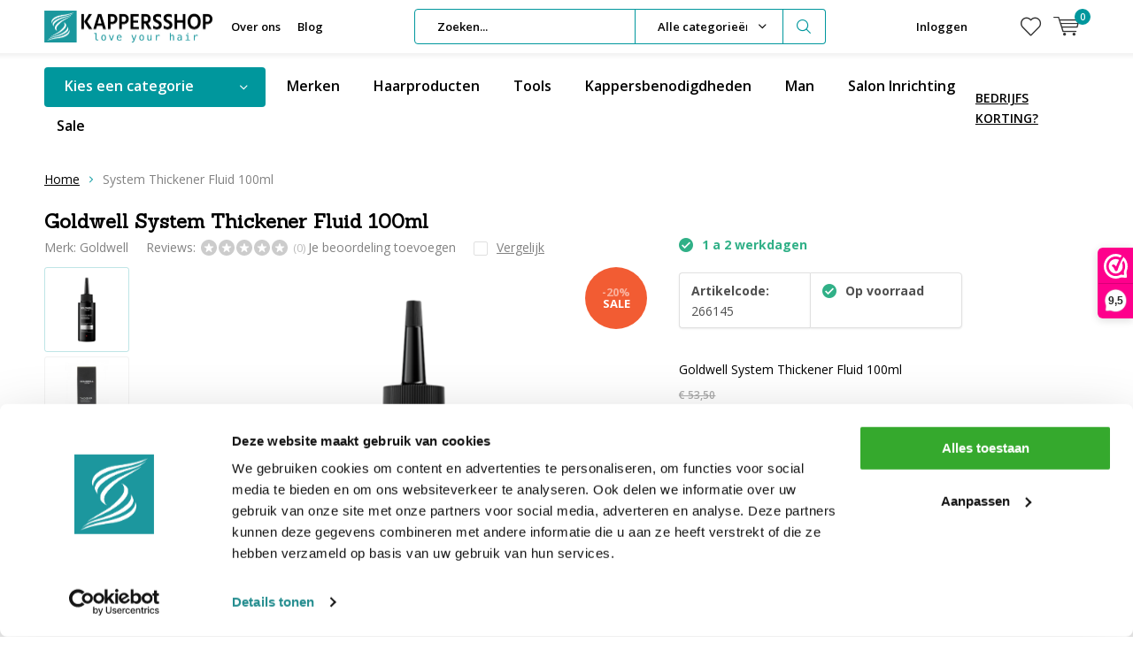

--- FILE ---
content_type: text/html;charset=utf-8
request_url: https://www.kappersshop.com/goldwell-system-thickener-fluid-100ml.html
body_size: 29328
content:
<!doctype html>
<html lang="nl" class="menu-up   no-mobile ">
	<head>
            <meta charset="utf-8"/>
<!-- [START] 'blocks/head.rain' -->
<!--

  (c) 2008-2026 Lightspeed Netherlands B.V.
  http://www.lightspeedhq.com
  Generated: 27-01-2026 @ 00:34:12

-->
<link rel="canonical" href="https://www.kappersshop.com/goldwell-system-thickener-fluid-100ml.html"/>
<link rel="alternate" href="https://www.kappersshop.com/index.rss" type="application/rss+xml" title="Nieuwe producten"/>
<meta name="robots" content="noodp,noydir"/>
<meta name="google-site-verification" content="68bKx8NT9swqyAxWwiImCkhu4rdEn7ikCTqFoQUdhdk"/>
<meta name="google-site-verification" content="o4J8fb9ElQrXixxbQuh5qYkK7K9mxxCl-pOcWAGgDvg"/>
<meta name="google-site-verification" content="hYsE1bduBLs_wT4TITq746xIRISMvZKfgicwF6DCPjs"/>
<meta property="og:url" content="https://www.kappersshop.com/goldwell-system-thickener-fluid-100ml.html?source=facebook"/>
<meta property="og:site_name" content="Kappersshop"/>
<meta property="og:title" content="Goldwell System Thickener Fluid 100ml kopen?"/>
<meta property="og:description" content="Goldwell System Thickener Fluid 100ml .✅Vandaag besteld = Morgen in huis.✅Bestel nu uw Goldwell producten voordelig en snel online bij www.kappersshop.com.✅"/>
<meta property="og:image" content="https://cdn.webshopapp.com/shops/232994/files/464479583/goldwell-system-thickener-fluid-100ml.jpg"/>
<script src="https://app.reloadify.com/javascript/lightspeed_tracker.js"></script>
<script src="https://app.reloadify.com/assets/popups.js?reloadify_account_id=c377d94b-e19a-4952-8c8e-f4b0c1fa5501"></script>
<script src="https://facebook.dmwsconnector.nl/shop-assets/232994/capi.js?id=266cef77aa4eeb565adb7cf6158518e4"></script>
<script>
(function(w,d,s,l,i){w[l]=w[l]||[];w[l].push({'gtm.start':
new Date().getTime(),event:'gtm.js'});var f=d.getElementsByTagName(s)[0],
j=d.createElement(s),dl=l!='dataLayer'?'&l='+l:'';j.async=true;j.src=
'https://www.googletagmanager.com/gtm.js?id='+i+dl;f.parentNode.insertBefore(j,f);
})(window,document,'script','dataLayer','GTM-N7NLVQT');
</script>
<!--[if lt IE 9]>
<script src="https://cdn.webshopapp.com/assets/html5shiv.js?2025-02-20"></script>
<![endif]-->
<!-- [END] 'blocks/head.rain' -->
		<meta charset="utf-8">
		<meta http-equiv="x-ua-compatible" content="ie=edge">
		<title>Goldwell System Thickener Fluid 100ml kopen? - Kappersshop</title>
		<meta name="description" content="Goldwell System Thickener Fluid 100ml .✅Vandaag besteld = Morgen in huis.✅Bestel nu uw Goldwell producten voordelig en snel online bij www.kappersshop.com.✅">
		<meta name="keywords" content="Goldwell System Thickener Fluid 100ml, verdikt de samenstelling van oxidatieve kleuringen en blonderingen,">
		<meta name="theme-color" content="#ffffff">
		<meta name="MobileOptimized" content="320">
		<meta name="HandheldFriendly" content="true">
		<meta name="viewport" content="width=device-width, initial-scale=1, initial-scale=1, minimum-scale=1, maximum-scale=1, user-scalable=no">
		<meta name="author" content="https://www.dmws.nl/">
		
		<link rel="preconnect" href="https://fonts.googleapis.com">
		<link rel="dns-prefetch" href="https://fonts.googleapis.com">
		<link rel="preconnect" href="https://ajax.googleapis.com">
		<link rel="dns-prefetch" href="https://ajax.googleapis.com">
		<link rel="preconnect" href="https://www.gstatic.com" crossorigin="anonymous">
		<link rel="dns-prefetch" href="https://www.gstatic.com" crossorigin="anonymous">
		<link rel="preconnect" href="//cdn.webshopapp.com/">
		<link rel="dns-prefetch" href="//cdn.webshopapp.com/">
	
		<link rel="preload" href="https://fonts.googleapis.com/css?family=Open%20Sans:300,400,500,600,700,800,900%7CSanchez:300,400,500,600,700,800,900" as="style">
    <link rel="preload" href="https://cdn.webshopapp.com/shops/232994/themes/179087/assets/icomoon.woff" as="font" type="font/woff" crossorigin="anonymous">
    <link href="https://fonts.googleapis.com/css?family=Open%20Sans:300,400,500,600,700,800,900%7CSanchez:300,400,500,600,700,800,900" rel="stylesheet" type="text/css">
  <script>
  window.dataLayer = window.dataLayer || [];
  dataLayer.push({
    'ecommerce': {
      'currencyCode': 'EUR', 
      'detail': {
        'products': [{
          'ecomm_prodid': '99832830',
          'ecomm_totalvalue': '42.75' 
        }]
      }
    }
  });
</script>

  	<script>
      "use strict"
			function loadJS(src, onload) {
				var script = document.createElement('script')
				script.src = src
				script.onload = onload
				;(document.body || document.head).appendChild(script)
				script = null
			}
			(function () {
				var fontToLoad1 = "Open Sans",
					fontToLoad2 = "Sanchez"

				if (sessionStorage.font1 === fontToLoad1 && sessionStorage.font2 === fontToLoad2) {
					document.documentElement.className += " wf-active"
					return
				} else if ("fonts" in document) {
					var fontsToLoad = [document.fonts.load("300 1em 'Open Sans'"), document.fonts.load("400 1em 'Open Sans'"),
					document.fonts.load("500 1em 'Open Sans'"), document.fonts.load("600 1em 'Open Sans'"), document.fonts.load("700 1em 'Open Sans'"),
					document.fonts.load("800 1em 'Open Sans'"), document.fonts.load("900 1em 'Open Sans'"),
					document.fonts.load("300 1em 'Sanchez'"), document.fonts.load("400 1em 'Sanchez'"),
					document.fonts.load("500 1em 'Sanchez'"), document.fonts.load("600 1em 'Sanchez'"), document.fonts.load("700 1em 'Sanchez'"),
					document.fonts.load("800 1em 'Sanchez'"), document.fonts.load("900 1em 'Sanchez'")]
					Promise.all(fontsToLoad).then(function () {
						document.documentElement.className += " wf-active"
						try {
							sessionStorage.font1 = fontToLoad1
							sessionStorage.font2 = fontToLoad2
						} catch (e) { /* private safari */ }
					})
				} else {
					// use fallback
					loadJS('https://cdnjs.cloudflare.com/ajax/libs/fontfaceobserver/2.1.0/fontfaceobserver.js', function () {
						var fontsToLoad = []
						for (var i = 3; i <= 9; ++i) {
							fontsToLoad.push(new FontFaceObserver(fontToLoad1, { weight: i * 100 }).load())
							fontsToLoad.push(new FontFaceObserver(fontToLoad2, { weight: i * 100 }).load())
						}
						Promise.all(fontsToLoad).then(function () {
							document.documentElement.className += " wf-active"
							try {
								sessionStorage.font1 = fontToLoad1
								sessionStorage.font2 = fontToLoad2
							} catch (e) { /* private safari */ }
						});
					})
				}
			})();
    </script>
	
		<link rel="preload" href="https://cdn.webshopapp.com/shops/232994/themes/179087/assets/main-minified.css?20251202083714?1536" as="style">
		<link rel="preload" href="https://cdn.webshopapp.com/shops/232994/themes/179087/assets/settings.css?20251202083714" as="style">
		<link rel="stylesheet" async media="screen" href="https://cdn.webshopapp.com/shops/232994/themes/179087/assets/main-minified.css?20251202083714?1536">
		    <link rel="stylesheet" async href="https://cdn.webshopapp.com/shops/232994/themes/179087/assets/settings.css?20251202083714" />
    
		<link rel="preload" href="https://ajax.googleapis.com/ajax/libs/jquery/2.2.4/jquery.min.js" as="script">
		<link rel="preload" href="https://cdn.webshopapp.com/shops/232994/themes/179087/assets/custom.css?20251202083714" as="style">
		<link rel="preload" href="https://cdn.webshopapp.com/shops/232994/themes/179087/assets/cookie.js?20251202083714" as="script">
		<link rel="preload" href="https://cdn.webshopapp.com/shops/232994/themes/179087/assets/scripts.js?20251202083714" as="script">
		<link rel="preload" href="https://cdn.webshopapp.com/shops/232994/themes/179087/assets/fancybox.js?20251202083714" as="script">
		    				<link rel="preload" href="https://cdn.webshopapp.com/shops/232994/themes/179087/assets/dmws-gui.js?20251202083714" as="script">
		
		<script src="https://ajax.googleapis.com/ajax/libs/jquery/2.2.4/jquery.min.js"></script>
    
		<link rel="icon" type="image/x-icon" href="https://cdn.webshopapp.com/shops/232994/themes/179087/v/766767/assets/favicon.ico?20220301101317">
		<link rel="apple-touch-icon" href="https://cdn.webshopapp.com/shops/232994/themes/179087/v/766767/assets/favicon.ico?20220301101317">
		<meta property="og:title" content="Goldwell System Thickener Fluid 100ml kopen?">
		<meta property="og:type" content="website"> 
		<meta property="og:description" content="Goldwell System Thickener Fluid 100ml .✅Vandaag besteld = Morgen in huis.✅Bestel nu uw Goldwell producten voordelig en snel online bij www.kappersshop.com.✅">
		<meta property="og:site_name" content="Kappersshop">
		<meta property="og:url" content="https://www.kappersshop.com/">
    			<meta property="og:image" content="https://cdn.webshopapp.com/shops/232994/files/464479583/224x130x1/image.jpg">
        		<script type="application/ld+json">
			{
				"@context": "http://schema.org/",
				"@type": "Organization",
				"url": "https://www.kappersshop.com/",
				"name": "Kappersshop",
				"legalName": "Kappersshop",
				"description": "Goldwell System Thickener Fluid 100ml .✅Vandaag besteld = Morgen in huis.✅Bestel nu uw Goldwell producten voordelig en snel online bij www.kappersshop.com.✅",
				"logo": "https://cdn.webshopapp.com/shops/232994/themes/179087/v/766767/assets/logo.png?20220301101317",
				"image": "https://cdn.webshopapp.com/shops/232994/themes/179087/v/2671148/assets/banner-1.jpg?20250702161327",
				"contactPoint": {
					"@type": "ContactPoint",
					"contactType": "Customer service",
					"telephone": "+31 512-543258"
				},
				"address": {
					"@type": "PostalAddress",
					"streetAddress": "",
					"addressLocality": "",
					"addressRegion": "",
					"postalCode": "",
					"addressCountry": ""
				}
			}
		</script>
    <meta name="msapplication-config" content="https://cdn.webshopapp.com/shops/232994/themes/179087/assets/browserconfig.xml?20251202083714">
<meta property="og:title" content="Goldwell System Thickener Fluid 100ml kopen?">
<meta property="og:type" content="website"> 
<meta property="og:description" content="Goldwell System Thickener Fluid 100ml .✅Vandaag besteld = Morgen in huis.✅Bestel nu uw Goldwell producten voordelig en snel online bij www.kappersshop.com.✅">
<meta property="og:site_name" content="Kappersshop">
<meta property="og:url" content="https://www.kappersshop.com/">
<meta property="og:image" content="https://cdn.webshopapp.com/shops/232994/themes/179087/assets/first-image-1.jpg?20251202083714">
<meta name="twitter:title" content="Goldwell System Thickener Fluid 100ml kopen?">
<meta name="twitter:description" content="Goldwell System Thickener Fluid 100ml .✅Vandaag besteld = Morgen in huis.✅Bestel nu uw Goldwell producten voordelig en snel online bij www.kappersshop.com.✅">
<meta name="twitter:site" content="Kappersshop">
<meta name="twitter:card" content="https://cdn.webshopapp.com/shops/232994/themes/179087/v/766767/assets/logo.png?20220301101317">
<meta name="twitter:image" content="https://cdn.webshopapp.com/shops/232994/themes/179087/assets/first-image-1.jpg?20251202083714">
<script type="application/ld+json">
  [
        {
      "@context": "http://schema.org",
      "@type": "Product", 
      "name": "Goldwell System Thickener Fluid 100ml",
      "url": "https://www.kappersshop.com/goldwell-system-thickener-fluid-100ml.html",
      "brand": "Goldwell",      "description": "Goldwell System Thickener Fluid 100ml .✅Vandaag besteld = Morgen in huis.✅Bestel nu uw Goldwell producten voordelig en snel online bij www.kappersshop.com.✅",      "image": "https://cdn.webshopapp.com/shops/232994/files/464479583/300x250x2/goldwell-system-thickener-fluid-100ml.jpg",      "gtin13": "4021609661450",      "mpn": "266145",            "offers": {
        "@type": "Offer",
        "price": "42.75",        "url": "https://www.kappersshop.com/goldwell-system-thickener-fluid-100ml.html",
        "priceValidUntil": "2027-01-27",
        "priceCurrency": "EUR",
          "availability": "https://schema.org/InStock",
          "inventoryLevel": "500"
              }
          },
        {
      "@context": "http://schema.org/",
      "@type": "Organization",
      "url": "https://www.kappersshop.com/",
      "name": "Kappersshop",
      "legalName": "Kappersshop",
      "description": "Goldwell System Thickener Fluid 100ml .✅Vandaag besteld = Morgen in huis.✅Bestel nu uw Goldwell producten voordelig en snel online bij www.kappersshop.com.✅",
      "logo": "https://cdn.webshopapp.com/shops/232994/themes/179087/v/766767/assets/logo.png?20220301101317",
      "image": "https://cdn.webshopapp.com/shops/232994/themes/179087/assets/first-image-1.jpg?20251202083714",
      "contactPoint": {
        "@type": "ContactPoint",
        "contactType": "Customer service",
        "telephone": "+31 512-543258"
      },
      "address": {
        "@type": "PostalAddress",
        "streetAddress": "Noorderdwarsvaart 31",
        "addressLocality": "Nederland",
        "postalCode": "9203 CA Drachten",
        "addressCountry": "NL"
      }
      ,
      "aggregateRating": {
          "@type": "AggregateRating",
          "bestRating": "5",
          "worstRating": "1",
          "ratingValue": "4.73",
          "reviewCount": "3.052",
          "url":"https://www.webwinkelkeur.nl/webshop/Kappersshop_1215946/reviews"
      }
            
    },
    { 
      "@context": "http://schema.org", 
      "@type": "WebSite", 
      "url": "https://www.kappersshop.com/", 
      "name": "Kappersshop",
      "description": "Goldwell System Thickener Fluid 100ml .✅Vandaag besteld = Morgen in huis.✅Bestel nu uw Goldwell producten voordelig en snel online bij www.kappersshop.com.✅",
      "author": [
        {
          "@type": "Organization",
          "url": "https://www.dmws.nl/",
          "name": "DMWS B.V.",
          "address": {
            "@type": "PostalAddress",
            "streetAddress": "Klokgebouw 195 (Strijp-S)",
            "addressLocality": "Eindhoven",
            "addressRegion": "NB",
            "postalCode": "5617 AB",
            "addressCountry": "NL"
          }
        }
      ]
    }
  ]
</script>	</head>
	<body>
    <ul class="hidden-data hidden"><li>232994</li><li>179087</li><li>ja</li><li>nl</li><li>live</li><li>info//kappersshop/com</li><li>https://www.kappersshop.com/</li></ul><div id="root"><header id="top"><p id="logo"><a href="https://www.kappersshop.com/" accesskey="h"><img class="desktop-only" src="https://cdn.webshopapp.com/shops/232994/themes/179087/v/766767/assets/logo.png?20220301101317" alt="Kappersshop" width="190" height="60"><img class="desktop-hide" src="https://cdn.webshopapp.com/shops/232994/themes/179087/v/766767/assets/logo-mobile.png?20220301101317" alt="Kappersshop" width="190" height="60"></a></p><nav id="skip"><ul><li><a href="#nav" accesskey="n">Skip to navigation (n)</a></li><li><a href="#content" accesskey="c">Skip to content (c)</a></li><li><a href="#footer" accesskey="f">Skip to footer (f)</a></li></ul></nav><nav id="nav"><ul><li><a accesskey="1" href="https://www.kappersshop.com/service/about/">Over ons</a><em>(1)</em></li><li><a accesskey="2" href="https://www.kappersshop.com/blogs/blog">Blog</a><em>(2)</em></li></ul><form action="https://www.kappersshop.com/search/" method="post" id="formSearch" class="untouched"><h5>Zoeken</h5><p><label for="q">Zoeken...</label><input type="search" id="q" name="q" value="" placeholder="Zoeken..." autocomplete="off"></p><p class="desktop-only"><label for="sb" class="hidden">Alle categorieën</label><select id="sb" name="sb" onchange="cat();"><option value="https://www.kappersshop.com/search/">Alle categorieën</option><option value="https://www.kappersshop.com/budget/" class="cat-11164690">BUDGET</option><option value="https://www.kappersshop.com/cadeau-tips/" class="cat-11144928">CADEAU TIPS</option><option value="https://www.kappersshop.com/acties/" class="cat-6415493">ACTIES</option><option value="https://www.kappersshop.com/haarproducten/" class="cat-6415514">Haarproducten</option><option value="https://www.kappersshop.com/tools/" class="cat-6415532">Tools</option><option value="https://www.kappersshop.com/kappersbenodigdheden/" class="cat-6423230">KAPPERSBENODIGDHEDEN</option><option value="https://www.kappersshop.com/man/" class="cat-6423320">MAN</option><option value="https://www.kappersshop.com/parfum/" class="cat-9998878">PARFUM</option><option value="https://www.kappersshop.com/beauty-nails/" class="cat-6423662">BEAUTY / NAILS</option><option value="https://www.kappersshop.com/salon-inrichting/" class="cat-6423683">SALON INRICHTING</option></select></p><p><button type="submit" title="Zoeken" disabled="disabled">Zoeken</button></p><ul class="list-cart"></ul></form><ul><li class="search"><a accesskey="5" href="./"><i class="icon-zoom"></i><span>Zoeken</span></a><em>(5)</em></li><!--<li class="compare mobile-only"><a accesskey="5" href="./"><i class="icon-chart"></i><span>vergelijk</span></a><em>(5)</em></li>--><li class="user"><a accesskey="6" href="https://www.kappersshop.com/account/login/"><i class="icon-user-outline"></i> 
          Inloggen
        </a><em>(6)</em><div><div class="double"><form method="post" id="formLogin" action="https://www.kappersshop.com/account/loginPost/?return=https://www.kappersshop.com/goldwell-system-thickener-fluid-100ml.html"><h5>Inloggen</h5><p><label for="formLoginEmail">E-mailadres</label><input type="email" id="formLoginEmail" name="email" placeholder="E-mailadres" autocomplete='email' required></p><p><label for="formLoginPassword">Wachtwoord</label><input type="password" id="formLoginPassword" name="password" placeholder="Wachtwoord" autocomplete="current-password" required><a href="https://www.kappersshop.com/account/password/">Wachtwoord vergeten?</a></p><p><input type="hidden" name="key" value="e25127153d6ccd218891227487b30b87" /><input type="hidden" name="type" value="login" /><button type="submit" onclick="$('#formLogin').submit(); return false;">Inloggen</button></p></form><div><h5>Nieuwe klant?</h5><ul class="list-checks"><li>Al je orders en retouren op één plek</li><li>Het bestelproces gaat nog sneller</li><li>Je winkelwagen is altijd en overal opgeslagen</li></ul><p class="link-btn"><a class="a" href="https://www.kappersshop.com/account/register/">Account aanmaken</a></p></div></div></div></li><li class="menu"><a accesskey="7" href="./"><i class="icon-menu"></i>
          Menu
        </a><em>(7)</em></li><li class="favorites br"><a accesskey="8" href="https://www.kappersshop.com/account/wishlist/"><i class="icon-heart-outline"></i><span>wishlist</span></a></li><li class="cart"><a accesskey="9" href="./"><i class="icon-cart"></i><span>Winkelwagen</span><span class="qty">0</span></a><em>(9)</em><div><h5>Mijn winkelwagen</h5><ul class="list-cart"><li><a href="https://www.kappersshop.com/session/back/"><span class="img"><img src="https://cdn.webshopapp.com/shops/232994/themes/179087/assets/empty-cart.svg?20251202083714" alt="Empty cart" width="43" height="46"></span><span class="title">Geen producten gevonden...</span><span class="desc">Er zitten geen producten in uw winkelwagen. Misschien is het artikel dat u had gekozen uitverkocht.</span></a></li></ul></div></li></ul><div class="nav-main"><ul><li><a>Menu</a><ul><li><a href="https://www.kappersshop.com/budget/">
              BUDGET</a></li><li><a href="https://www.kappersshop.com/cadeau-tips/">
              CADEAU TIPS</a></li><li><a href="https://www.kappersshop.com/acties/">
              ACTIES</a><ul><li class="strong"><a href="https://www.kappersshop.com/acties/">ACTIES</a></li><li><a href="https://www.kappersshop.com/acties/winter-outlet/">WINTER OUTLET</a></li><li><a href="https://www.kappersshop.com/acties/outlet/">OUTLET !</a><ul><li class="strong"><a href="https://www.kappersshop.com/acties/outlet/">OUTLET !</a></li><li><a href="https://www.kappersshop.com/acties/outlet/extensions-outlet/">Extensions Outlet</a></li><li><a href="https://www.kappersshop.com/acties/outlet/mannen-producten/">Mannen Producten</a></li><li><a href="https://www.kappersshop.com/acties/outlet/haar-banners/">Haar Banners</a></li><li><a href="https://www.kappersshop.com/acties/outlet/haarproducten/">Haarproducten</a></li><li><a href="https://www.kappersshop.com/acties/outlet/haarkleuring/">Haarkleuring</a></li><li><a href="https://www.kappersshop.com/acties/outlet/beauty/">Beauty</a></li><li><a href="https://www.kappersshop.com/acties/outlet/tools/">Tools</a></li><li><a href="https://www.kappersshop.com/acties/outlet/materialen/">Materialen</a></li></ul></li><li><a href="https://www.kappersshop.com/acties/winter-sale/">WINTER SALE!</a><ul><li class="strong"><a href="https://www.kappersshop.com/acties/winter-sale/">WINTER SALE!</a></li><li><a href="https://www.kappersshop.com/acties/winter-sale/actie-parfum/">Actie! PARFUM</a></li><li><a href="https://www.kappersshop.com/acties/winter-sale/actie-haircare/">Actie Haircare</a></li><li><a href="https://www.kappersshop.com/acties/winter-sale/actie-hairstyling/">Actie Hairstyling</a></li><li><a href="https://www.kappersshop.com/acties/winter-sale/actie-haircolor/">Actie Haircolor</a></li><li><a href="https://www.kappersshop.com/acties/winter-sale/actie-mannen-producten/">Actie Mannen Producten</a></li><li><a href="https://www.kappersshop.com/acties/winter-sale/actie-tools/">Actie Tools</a></li><li><a href="https://www.kappersshop.com/acties/winter-sale/actie-extensions/">Actie Extensions</a></li><li><a href="https://www.kappersshop.com/acties/winter-sale/actie-beauty/">Actie Beauty</a></li><li><a href="https://www.kappersshop.com/acties/winter-sale/actie-materialen/">Actie Materialen</a></li><li><a href="https://www.kappersshop.com/acties/winter-sale/actie-kappersscharen/">Actie Kappersscharen</a></li><li><a href="https://www.kappersshop.com/acties/winter-sale/actie-oefenhoofden/">Actie Oefenhoofden</a></li><li><a href="https://www.kappersshop.com/acties/winter-sale/actie-kammen-en-borstels/">Actie Kammen en Borstels</a></li></ul></li><li><a href="https://www.kappersshop.com/acties/acties-meubilair/">Acties Meubilair</a></li><li><a href="https://www.kappersshop.com/acties/starterssets/">STARTERSSETS</a></li><li><a href="https://www.kappersshop.com/acties/tweede-kansje/">TWEEDE KANSJE</a></li><li><a href="https://www.kappersshop.com/acties/bulk-verpakking/">BULK VERPAKKING</a></li><li><a href="https://www.kappersshop.com/acties/minis/">MINI&#039;S</a></li></ul></li><li><a href="https://www.kappersshop.com/haarproducten/">
              Haarproducten</a><ul><li class="strong"><a href="https://www.kappersshop.com/haarproducten/">Haarproducten</a></li><li><a href="https://www.kappersshop.com/haarproducten/haarverzorging/">Haarverzorging</a><ul><li class="strong"><a href="https://www.kappersshop.com/haarproducten/haarverzorging/">Haarverzorging</a></li><li><a href="https://www.kappersshop.com/haarproducten/haarverzorging/vegan/">VEGAN</a></li><li><a href="https://www.kappersshop.com/haarproducten/haarverzorging/haarmasker/">Haarmasker</a></li><li><a href="https://www.kappersshop.com/haarproducten/haarverzorging/conditioner/">Conditioner</a><ul><li class="strong"><a href="https://www.kappersshop.com/haarproducten/haarverzorging/conditioner/">Conditioner</a></li><li><a href="https://www.kappersshop.com/haarproducten/haarverzorging/conditioner/conditioner-bars/">Conditioner bars</a></li></ul></li><li><a href="https://www.kappersshop.com/haarproducten/haarverzorging/shampoo/">Shampoo</a><ul><li class="strong"><a href="https://www.kappersshop.com/haarproducten/haarverzorging/shampoo/">Shampoo</a></li><li><a href="https://www.kappersshop.com/haarproducten/haarverzorging/shampoo/zilver-no-yellow-shampoo/">Zilver/ No-Yellow Shampoo</a></li></ul></li><li><a href="https://www.kappersshop.com/haarproducten/haarverzorging/shampoo-bars/">Shampoo bars</a><ul><li class="strong"><a href="https://www.kappersshop.com/haarproducten/haarverzorging/shampoo-bars/">Shampoo bars</a></li><li><a href="https://www.kappersshop.com/haarproducten/haarverzorging/shampoo-bars/shampoobars-krullend-haar/">Shampoobars Krullend Haar</a></li><li><a href="https://www.kappersshop.com/haarproducten/haarverzorging/shampoo-bars/shampoobars-anti-roos/">Shampoobars Anti-Roos</a></li><li><a href="https://www.kappersshop.com/haarproducten/haarverzorging/shampoo-bars/shampoobars-droog-pluizend-haar/">Shampoobars Droog - Pluizend Haar</a></li><li><a href="https://www.kappersshop.com/haarproducten/haarverzorging/shampoo-bars/shampoobars-zilver-shampoo/">Shampoobars - Zilver Shampoo</a></li><li><a href="https://www.kappersshop.com/haarproducten/haarverzorging/shampoo-bars/shampoobars-droge-hoofdhuid/">Shampoobars Droge Hoofdhuid </a></li></ul></li><li><a href="https://www.kappersshop.com/haarproducten/haarverzorging/leave-in-conditioner/">Leave-in conditioner</a></li><li><a href="https://www.kappersshop.com/haarproducten/haarverzorging/voor-en-nabehandeling/">Voor en nabehandeling</a></li><li><a href="https://www.kappersshop.com/haarproducten/haarverzorging/haarserum/">Haarserum</a></li><li><a href="https://www.kappersshop.com/haarproducten/haarverzorging/haar-hersteller/">Haar Hersteller</a></li><li><a href="https://www.kappersshop.com/haarproducten/haarverzorging/hitte-beschermer/">Hitte Beschermer</a></li><li><a href="https://www.kappersshop.com/haarproducten/haarverzorging/keratine-verzorging/">Keratine Verzorging</a></li><li><a href="https://www.kappersshop.com/haarproducten/haarverzorging/haarlotion/">Haarlotion</a></li><li><a href="https://www.kappersshop.com/haarproducten/haarverzorging/haar-vitamines/">Haar Vitamines</a></li><li><a href="https://www.kappersshop.com/haarproducten/haarverzorging/doseerpomp/">Doseerpomp</a></li><li><a href="https://www.kappersshop.com/haarproducten/haarverzorging/haarolie/">Haarolie</a></li></ul></li><li><a href="https://www.kappersshop.com/haarproducten/haarstyling/">Haarstyling</a><ul><li class="strong"><a href="https://www.kappersshop.com/haarproducten/haarstyling/">Haarstyling</a></li><li><a href="https://www.kappersshop.com/haarproducten/haarstyling/haarklei/">Haarklei</a></li><li><a href="https://www.kappersshop.com/haarproducten/haarstyling/droog-shampoo/">Droog shampoo</a></li><li><a href="https://www.kappersshop.com/haarproducten/haarstyling/gel/">Gel</a></li><li><a href="https://www.kappersshop.com/haarproducten/haarstyling/wax/">Wax</a></li><li><a href="https://www.kappersshop.com/haarproducten/haarstyling/mousse/">Mousse</a></li><li><a href="https://www.kappersshop.com/haarproducten/haarstyling/haarlak/">Haarlak</a></li><li><a href="https://www.kappersshop.com/haarproducten/haarstyling/pomade/">Pomade</a></li><li><a href="https://www.kappersshop.com/haarproducten/haarstyling/styling-spray/">Styling Spray</a></li><li><a href="https://www.kappersshop.com/haarproducten/haarstyling/styling-creme/">Styling Creme</a></li><li><a href="https://www.kappersshop.com/haarproducten/haarstyling/styling-paste/">Styling Paste</a></li><li><a href="https://www.kappersshop.com/haarproducten/haarstyling/volume-poeder-spray/">Volume Poeder/Spray</a></li><li><a href="https://www.kappersshop.com/haarproducten/haarstyling/glans-spray/">Glans Spray</a></li><li><a href="https://www.kappersshop.com/haarproducten/haarstyling/salt-spray-wax/">Salt Spray/Wax</a></li><li><a href="https://www.kappersshop.com/haarproducten/haarstyling/vloeibare-versteviger/">Vloeibare Versteviger</a></li></ul></li><li><a href="https://www.kappersshop.com/haarproducten/haarkleuring/">Haarkleuring</a><ul><li class="strong"><a href="https://www.kappersshop.com/haarproducten/haarkleuring/">Haarkleuring</a></li><li><a href="https://www.kappersshop.com/haarproducten/haarkleuring/permanent/">Permanent</a></li><li><a href="https://www.kappersshop.com/haarproducten/haarkleuring/semi-permanent/">Semi Permanent</a></li><li><a href="https://www.kappersshop.com/haarproducten/haarkleuring/kleur-mousse-versteviging/">Kleur Mousse/Versteviging</a></li><li><a href="https://www.kappersshop.com/haarproducten/haarkleuring/hair-fibers/">Hair Fibers</a></li><li><a href="https://www.kappersshop.com/haarproducten/haarkleuring/toners/">Toners</a></li><li><a href="https://www.kappersshop.com/haarproducten/haarkleuring/oxydanten/">Oxydanten</a></li><li><a href="https://www.kappersshop.com/haarproducten/haarkleuring/ontkleuring/">Ontkleuring</a></li><li><a href="https://www.kappersshop.com/haarproducten/haarkleuring/kleur-gel-spray-poeder/">Kleur Gel / Spray / Poeder</a></li><li><a href="https://www.kappersshop.com/haarproducten/haarkleuring/haarmascara/">Haarmascara</a></li><li><a href="https://www.kappersshop.com/haarproducten/haarkleuring/voor-en-nabehandeling/">Voor en nabehandeling</a></li><li><a href="https://www.kappersshop.com/haarproducten/haarkleuring/kleurenkaarten/">Kleurenkaarten</a></li><li><a href="https://www.kappersshop.com/haarproducten/haarkleuring/doseerpomp-bakje/">Doseerpomp/bakje</a></li><li><a href="https://www.kappersshop.com/haarproducten/haarkleuring/haarverf/">Haarverf</a></li></ul></li><li><a href="https://www.kappersshop.com/haarproducten/omvorming/">Omvorming</a><ul><li class="strong"><a href="https://www.kappersshop.com/haarproducten/omvorming/">Omvorming</a></li><li><a href="https://www.kappersshop.com/haarproducten/omvorming/permanent-vloeistof/">Permanent Vloeistof</a></li><li><a href="https://www.kappersshop.com/haarproducten/omvorming/fixatie-neutralisatie/">Fixatie/Neutralisatie</a></li><li><a href="https://www.kappersshop.com/haarproducten/omvorming/voor-en-nabehandeling/">Voor en nabehandeling</a></li><li><a href="https://www.kappersshop.com/haarproducten/omvorming/straightening/">Straightening</a></li></ul></li><li><a href="https://www.kappersshop.com/haarproducten/hairextensions/">Hairextensions</a><ul><li class="strong"><a href="https://www.kappersshop.com/haarproducten/hairextensions/">Hairextensions</a></li><li><a href="https://www.kappersshop.com/haarproducten/hairextensions/outlet/">OUTLET!</a></li><li><a href="https://www.kappersshop.com/haarproducten/hairextensions/wax-extensions/">Wax Extensions</a></li><li><a href="https://www.kappersshop.com/haarproducten/hairextensions/double-hair/">Double Hair</a></li><li><a href="https://www.kappersshop.com/haarproducten/hairextensions/ring-extensions/">Ring Extensions</a></li><li><a href="https://www.kappersshop.com/haarproducten/hairextensions/tape-extensions/">Tape Extensions</a></li><li><a href="https://www.kappersshop.com/haarproducten/hairextensions/clip-in-extensions/">Clip-in Extensions</a></li><li><a href="https://www.kappersshop.com/haarproducten/hairextensions/weft-hair/">Weft Hair</a></li><li><a href="https://www.kappersshop.com/haarproducten/hairextensions/hair-dress/">Hair Dress</a></li><li><a href="https://www.kappersshop.com/haarproducten/hairextensions/haarstukken/">Haarstukken</a></li><li><a href="https://www.kappersshop.com/haarproducten/hairextensions/extension-tools/">Extension Tools</a></li><li><a href="https://www.kappersshop.com/haarproducten/hairextensions/verzorging/">Verzorging</a></li></ul></li><li><a href="https://www.kappersshop.com/haarproducten/haartype/">Haartype</a><ul><li class="strong"><a href="https://www.kappersshop.com/haarproducten/haartype/">Haartype</a></li><li><a href="https://www.kappersshop.com/haarproducten/haartype/gekleurd-haar/">Gekleurd Haar</a></li><li><a href="https://www.kappersshop.com/haarproducten/haartype/droog-beschadigd-haar/">Droog/Beschadigd Haar</a></li><li><a href="https://www.kappersshop.com/haarproducten/haartype/fijn-haar/">Fijn Haar</a></li><li><a href="https://www.kappersshop.com/haarproducten/haartype/weerbarstig-haar/">Weerbarstig Haar</a></li><li><a href="https://www.kappersshop.com/haarproducten/haartype/dunner-wordend-haar/">Dunner wordend haar</a></li><li><a href="https://www.kappersshop.com/haarproducten/haartype/gevoelige-hoofdhuid/">Gevoelige Hoofdhuid</a></li><li><a href="https://www.kappersshop.com/haarproducten/haartype/krullend-haar/">Krullend Haar</a></li><li><a href="https://www.kappersshop.com/haarproducten/haartype/zon-en-haar/">Zon en Haar</a></li><li><a href="https://www.kappersshop.com/haarproducten/haartype/blond-haar/">Blond Haar</a></li><li><a href="https://www.kappersshop.com/haarproducten/haartype/vet-haar/">Vet haar</a></li><li><a href="https://www.kappersshop.com/haarproducten/haartype/ouder-wordend-haar/">Ouder wordend haar</a></li><li><a href="https://www.kappersshop.com/haarproducten/haartype/anti-dandruff/">Anti-Dandruff</a></li></ul></li><li><a href="https://www.kappersshop.com/haarproducten/haarverzorging-sets/">Haarverzorging Sets</a></li><li><a href="https://www.kappersshop.com/haarproducten/shampoo/">Shampoo</a><ul><li class="strong"><a href="https://www.kappersshop.com/haarproducten/shampoo/">Shampoo</a></li><li><a href="https://www.kappersshop.com/haarproducten/shampoo/op-haartype/">op haartype</a><ul><li class="strong"><a href="https://www.kappersshop.com/haarproducten/shampoo/op-haartype/">op haartype</a></li><li><a href="https://www.kappersshop.com/haarproducten/shampoo/op-haartype/shampoo-voor-beschadigd-haar/">Shampoo voor Beschadigd Haar</a></li><li><a href="https://www.kappersshop.com/haarproducten/shampoo/op-haartype/shampoo-voor-blond-haar/">Shampoo voor Blond Haar</a></li><li><a href="https://www.kappersshop.com/haarproducten/shampoo/op-haartype/shampoo-voor-dik-haar/">Shampoo voor Dik Haar</a></li><li><a href="https://www.kappersshop.com/haarproducten/shampoo/op-haartype/shampoo-voor-dof-haar/">Shampoo voor Dof Haar</a></li><li><a href="https://www.kappersshop.com/haarproducten/shampoo/op-haartype/shampoo-voor-droog-haar/">Shampoo voor Droog Haar</a></li><li><a href="https://www.kappersshop.com/haarproducten/shampoo/op-haartype/shampoo-voor-dunner-wordend-haar/">Shampoo voor Dunner Wordend Haar</a></li><li><a href="https://www.kappersshop.com/haarproducten/shampoo/op-haartype/shampoo-voor-fijn-haar/">Shampoo voor Fijn Haar</a></li><li><a href="https://www.kappersshop.com/haarproducten/shampoo/op-haartype/shampoo-voor-geblondeerd-haar/">Shampoo voor Geblondeerd Haar</a></li><li><a href="https://www.kappersshop.com/haarproducten/shampoo/op-haartype/shampoo-voor-gekleurd-haar/">Shampoo voor Gekleurd Haar</a></li><li><a href="https://www.kappersshop.com/haarproducten/shampoo/op-haartype/shampoo-voor-grijs-haar/">Shampoo voor Grijs Haar</a></li><li><a href="https://www.kappersshop.com/haarproducten/shampoo/op-haartype/shampoo-voor-haar-met-roos/">Shampoo voor Haar met Roos</a></li><li><a href="https://www.kappersshop.com/haarproducten/shampoo/op-haartype/shampoo-tegen-haaruitval/">Shampoo tegen Haaruitval</a></li><li><a href="https://www.kappersshop.com/haarproducten/shampoo/op-haartype/shampoo-voor-krullend-haar/">Shampoo voor Krullend Haar</a></li><li><a href="https://www.kappersshop.com/haarproducten/shampoo/op-haartype/shampoo-voor-lang-haar/">Shampoo voor Lang Haar</a></li><li><a href="https://www.kappersshop.com/haarproducten/shampoo/op-haartype/shampoo-voor-normaal-haar/">Shampoo voor Normaal Haar</a></li><li><a href="https://www.kappersshop.com/haarproducten/shampoo/op-haartype/shampoo-voor-ouder-wordend-haar/">Shampoo voor Ouder Wordend Haar</a></li><li><a href="https://www.kappersshop.com/haarproducten/shampoo/op-haartype/shampoo-voor-pluizig-haar/">Shampoo voor Pluizig Haar</a></li><li><a href="https://www.kappersshop.com/haarproducten/shampoo/op-haartype/shampoo-voor-vet-haar/">Shampoo voor Vet Haar</a></li><li><a href="https://www.kappersshop.com/haarproducten/shampoo/op-haartype/shampoo-voor-wit-haar/">Shampoo voor Wit Haar</a></li></ul></li><li><a href="https://www.kappersshop.com/haarproducten/shampoo/op-hoofdhuidtype/">op hoofdhuidtype</a><ul><li class="strong"><a href="https://www.kappersshop.com/haarproducten/shampoo/op-hoofdhuidtype/">op hoofdhuidtype</a></li><li><a href="https://www.kappersshop.com/haarproducten/shampoo/op-hoofdhuidtype/shampoo-voor-gevoelige-hoofdhuid/">Shampoo voor gevoelige hoofdhuid</a></li><li><a href="https://www.kappersshop.com/haarproducten/shampoo/op-hoofdhuidtype/shampoo-voor-droge-hoofdhuid/">Shampoo voor Droge Hoofdhuid</a></li><li><a href="https://www.kappersshop.com/haarproducten/shampoo/op-hoofdhuidtype/shampoo-voor-vette-hoofdhuid/">Shampoo voor Vette Hoofdhuid</a></li></ul></li><li><a href="https://www.kappersshop.com/haarproducten/shampoo/op-producttype/">op producttype</a><ul><li class="strong"><a href="https://www.kappersshop.com/haarproducten/shampoo/op-producttype/">op producttype</a></li><li><a href="https://www.kappersshop.com/haarproducten/shampoo/op-producttype/anti-pluis-shampoo/">Anti Pluis Shampoo</a></li><li><a href="https://www.kappersshop.com/haarproducten/shampoo/op-producttype/anti-roos-shampoo/">Anti Roos Shampoo</a></li><li><a href="https://www.kappersshop.com/haarproducten/shampoo/op-producttype/hydraterende-shampoo/">Hydraterende Shampoo</a></li><li><a href="https://www.kappersshop.com/haarproducten/shampoo/op-producttype/krullen-shampoo/">Krullen Shampoo</a></li><li><a href="https://www.kappersshop.com/haarproducten/shampoo/op-producttype/natuurlijke-shampoo/">Natuurlijke Shampoo</a></li><li><a href="https://www.kappersshop.com/haarproducten/shampoo/op-producttype/repair-shampoo/">Repair Shampoo</a></li><li><a href="https://www.kappersshop.com/haarproducten/shampoo/op-producttype/revitaliserende-shampoo/">Revitaliserende Shampoo</a></li><li><a href="https://www.kappersshop.com/haarproducten/shampoo/op-producttype/vegan-shampoo/">Vegan Shampoo</a></li><li><a href="https://www.kappersshop.com/haarproducten/shampoo/op-producttype/volume-shampoo/">Volume Shampoo</a></li><li><a href="https://www.kappersshop.com/haarproducten/shampoo/op-producttype/zilvershampoo/">Zilvershampoo</a></li><li><a href="https://www.kappersshop.com/haarproducten/shampoo/op-producttype/keratine-shampoo/">Keratine shampoo</a></li></ul></li><li><a href="https://www.kappersshop.com/haarproducten/shampoo/op-ingredient/">Op Ingrediënt</a><ul><li class="strong"><a href="https://www.kappersshop.com/haarproducten/shampoo/op-ingredient/">Op Ingrediënt</a></li><li><a href="https://www.kappersshop.com/haarproducten/shampoo/op-ingredient/shampoo-zonder-sulfaten/">Shampoo zonder Sulfaten</a></li><li><a href="https://www.kappersshop.com/haarproducten/shampoo/op-ingredient/shampoo-zonder-parabenen/">Shampoo zonder Parabenen</a></li><li><a href="https://www.kappersshop.com/haarproducten/shampoo/op-ingredient/shampoo-zonder-siliconen/">Shampoo zonder Siliconen</a></li><li><a href="https://www.kappersshop.com/haarproducten/shampoo/op-ingredient/shampoo-zonder-gluten/">Shampoo zonder Gluten</a></li><li><a href="https://www.kappersshop.com/haarproducten/shampoo/op-ingredient/shampoo-zonder-cocamidopropyl-betaine/">Shampoo zonder Cocamidopropyl Betaine</a></li><li><a href="https://www.kappersshop.com/haarproducten/shampoo/op-ingredient/shampoo-met-arganolie/">Shampoo met Arganolie</a></li><li><a href="https://www.kappersshop.com/haarproducten/shampoo/op-ingredient/shampoo-met-cafeine/">Shampoo met Cafeïne</a></li><li><a href="https://www.kappersshop.com/haarproducten/shampoo/op-ingredient/shampoo-met-keratine/">Shampoo met Keratine</a></li><li><a href="https://www.kappersshop.com/haarproducten/shampoo/op-ingredient/shampoo-met-menthol/">Shampoo met Menthol</a></li></ul></li></ul></li></ul></li><li><a href="https://www.kappersshop.com/tools/">
              Tools</a><ul><li class="strong"><a href="https://www.kappersshop.com/tools/">Tools</a></li><li><a href="https://www.kappersshop.com/tools/stijltang/">Stijltang</a><ul><li class="strong"><a href="https://www.kappersshop.com/tools/stijltang/">Stijltang</a></li><li><a href="https://www.kappersshop.com/tools/stijltang/stoom-stijltang/">Stoom Stijltang</a></li><li><a href="https://www.kappersshop.com/tools/stijltang/stijltangen/">Stijltangen</a></li><li><a href="https://www.kappersshop.com/tools/stijltang/wafeltang/">Wafeltang</a></li><li><a href="https://www.kappersshop.com/tools/stijltang/hittebestendige-handschoen/">Hittebestendige Handschoen</a></li></ul></li><li><a href="https://www.kappersshop.com/tools/krulsets/">Krulsets</a></li><li><a href="https://www.kappersshop.com/tools/krultang/">Krultang</a><ul><li class="strong"><a href="https://www.kappersshop.com/tools/krultang/">Krultang</a></li><li><a href="https://www.kappersshop.com/tools/krultang/wave-krultang/">Wave Krultang</a></li><li><a href="https://www.kappersshop.com/tools/krultang/fohnborstel/">Fohnborstel</a></li><li><a href="https://www.kappersshop.com/tools/krultang/dikke-krultang/">Dikke Krultang</a></li><li><a href="https://www.kappersshop.com/tools/krultang/dunne-krultang/">Dunne Krultang</a></li><li><a href="https://www.kappersshop.com/tools/krultang/stijl-krultang/">Stijl Krultang</a></li><li><a href="https://www.kappersshop.com/tools/krultang/keramische-krultang/">Keramische Krultang</a></li></ul></li><li><a href="https://www.kappersshop.com/tools/fohn/">Fohn</a><ul><li class="strong"><a href="https://www.kappersshop.com/tools/fohn/">Fohn</a></li><li><a href="https://www.kappersshop.com/tools/fohn/foehn-met-diffuser/">Föhn met diffuser</a></li><li><a href="https://www.kappersshop.com/tools/fohn/diffuser/">Diffuser</a></li><li><a href="https://www.kappersshop.com/tools/fohn/fohn-houder/">Fohn houder</a></li><li><a href="https://www.kappersshop.com/tools/fohn/reisfohn/">Reisfohn</a></li><li><a href="https://www.kappersshop.com/tools/fohn/ionische-fohn/">Ionische Fohn</a></li><li><a href="https://www.kappersshop.com/tools/fohn/lichtgewicht-fohn/">Lichtgewicht Fohn</a></li></ul></li><li><a href="https://www.kappersshop.com/tools/stijlborstel/">Stijlborstel</a></li><li><a href="https://www.kappersshop.com/tools/haarborstel/">Haarborstel</a><ul><li class="strong"><a href="https://www.kappersshop.com/tools/haarborstel/">Haarborstel</a></li><li><a href="https://www.kappersshop.com/tools/haarborstel/ronde-borstel/">Ronde borstel</a></li><li><a href="https://www.kappersshop.com/tools/haarborstel/extension-borstel/">Extension borstel</a></li><li><a href="https://www.kappersshop.com/tools/haarborstel/haarborstel-man/">Haarborstel man</a></li><li><a href="https://www.kappersshop.com/tools/haarborstel/overige-borstels/">Overige borstels</a></li><li><a href="https://www.kappersshop.com/tools/haarborstel/borstel-sets/">Borstel sets</a></li><li><a href="https://www.kappersshop.com/tools/haarborstel/styling-brush/">Styling brush</a></li><li><a href="https://www.kappersshop.com/tools/haarborstel/vent-brush/">Vent brush</a></li><li><a href="https://www.kappersshop.com/tools/haarborstel/pneumatische-borstel/">Pneumatische borstel</a></li><li><a href="https://www.kappersshop.com/tools/haarborstel/paddle-brush/">Paddle brush</a></li><li><a href="https://www.kappersshop.com/tools/haarborstel/detangling-brush/">Detangling brush</a></li></ul></li><li><a href="https://www.kappersshop.com/tools/kappersscharen/">Kappersscharen</a><ul><li class="strong"><a href="https://www.kappersshop.com/tools/kappersscharen/">Kappersscharen</a></li><li><a href="https://www.kappersshop.com/tools/kappersscharen/kappersscharen/">Kappersscharen</a></li><li><a href="https://www.kappersshop.com/tools/kappersscharen/effileerscharen/">Effileerscharen</a></li><li><a href="https://www.kappersshop.com/tools/kappersscharen/scharensets/">Scharensets</a></li><li><a href="https://www.kappersshop.com/tools/kappersscharen/linkshandige-scharen/">Linkshandige Scharen</a></li><li><a href="https://www.kappersshop.com/tools/kappersscharen/kappers-holster/">Kappers holster</a></li><li><a href="https://www.kappersshop.com/tools/kappersscharen/coupescharen/">Coupescharen</a></li><li><a href="https://www.kappersshop.com/tools/kappersscharen/uitdunscharen/">Uitdunscharen</a></li></ul></li><li><a href="https://www.kappersshop.com/tools/kappersmessen/">Kappersmessen</a><ul><li class="strong"><a href="https://www.kappersshop.com/tools/kappersmessen/">Kappersmessen</a></li><li><a href="https://www.kappersshop.com/tools/kappersmessen/nekmessen/">Nekmessen</a></li><li><a href="https://www.kappersshop.com/tools/kappersmessen/styling-razors/">Styling Razors</a></li><li><a href="https://www.kappersshop.com/tools/kappersmessen/navulmesjes/">Navulmesjes</a></li></ul></li><li><a href="https://www.kappersshop.com/tools/tondeuses-trimmers/">Tondeuses / Trimmers</a><ul><li class="strong"><a href="https://www.kappersshop.com/tools/tondeuses-trimmers/">Tondeuses / Trimmers</a></li><li><a href="https://www.kappersshop.com/tools/tondeuses-trimmers/tondeuses/">Tondeuses</a></li><li><a href="https://www.kappersshop.com/tools/tondeuses-trimmers/trimmers/">Trimmers</a></li><li><a href="https://www.kappersshop.com/tools/tondeuses-trimmers/foil-shavers/">Foil Shavers</a></li><li><a href="https://www.kappersshop.com/tools/tondeuses-trimmers/baardtrimmer/">Baardtrimmer</a></li><li><a href="https://www.kappersshop.com/tools/tondeuses-trimmers/neustrimmer/">Neustrimmer</a></li><li><a href="https://www.kappersshop.com/tools/tondeuses-trimmers/opzetkammen/">Opzetkammen</a></li><li><a href="https://www.kappersshop.com/tools/tondeuses-trimmers/snijkoppen/">Snijkoppen</a></li><li><a href="https://www.kappersshop.com/tools/tondeuses-trimmers/onderhoudsmiddelen/">Onderhoudsmiddelen</a></li><li><a href="https://www.kappersshop.com/tools/tondeuses-trimmers/accessoires/">Accessoires</a></li></ul></li><li><a href="https://www.kappersshop.com/tools/overig/">Overig</a><ul><li class="strong"><a href="https://www.kappersshop.com/tools/overig/">Overig</a></li><li><a href="https://www.kappersshop.com/tools/overig/desinfectie-reiniging/">Desinfectie / Reiniging</a></li></ul></li></ul></li><li><a href="https://www.kappersshop.com/kappersbenodigdheden/">
              KAPPERSBENODIGDHEDEN</a><ul><li class="strong"><a href="https://www.kappersshop.com/kappersbenodigdheden/">KAPPERSBENODIGDHEDEN</a></li><li><a href="https://www.kappersshop.com/kappersbenodigdheden/handschoenen/">Handschoenen</a></li><li><a href="https://www.kappersshop.com/kappersbenodigdheden/mondkapjes-mondmaskers/">Mondkapjes / Mondmaskers</a></li><li><a href="https://www.kappersshop.com/kappersbenodigdheden/knippen/">Knippen</a><ul><li class="strong"><a href="https://www.kappersshop.com/kappersbenodigdheden/knippen/">Knippen</a></li><li><a href="https://www.kappersshop.com/kappersbenodigdheden/knippen/kapmantels-verfschorten/">Kapmantels/Verfschorten</a></li><li><a href="https://www.kappersshop.com/kappersbenodigdheden/knippen/wegwerp-artikelen/">Wegwerp artikelen</a></li><li><a href="https://www.kappersshop.com/kappersbenodigdheden/knippen/nekkwasten/">Nekkwasten</a></li><li><a href="https://www.kappersshop.com/kappersbenodigdheden/knippen/oefenhoofden-statieven/">Oefenhoofden / Statieven</a></li><li><a href="https://www.kappersshop.com/kappersbenodigdheden/knippen/klemmen-clips/">Klemmen / Clips</a></li><li><a href="https://www.kappersshop.com/kappersbenodigdheden/knippen/vegers/">Vegers</a></li><li><a href="https://www.kappersshop.com/kappersbenodigdheden/knippen/waterspuiten/">Waterspuiten</a></li><li><a href="https://www.kappersshop.com/kappersbenodigdheden/knippen/steek-schuifspeldjes/">Steek/Schuifspeldjes</a></li><li><a href="https://www.kappersshop.com/kappersbenodigdheden/knippen/elastiekjes/">Elastiekjes</a></li><li><a href="https://www.kappersshop.com/kappersbenodigdheden/knippen/haar-opvullingen/">Haar opvullingen</a></li><li><a href="https://www.kappersshop.com/kappersbenodigdheden/knippen/flattopper/">Flattopper</a></li><li><a href="https://www.kappersshop.com/kappersbenodigdheden/knippen/haarlak-beschermschild/">Haarlak Beschermschild</a></li></ul></li><li><a href="https://www.kappersshop.com/kappersbenodigdheden/kleuren/">Kleuren</a><ul><li class="strong"><a href="https://www.kappersshop.com/kappersbenodigdheden/kleuren/">Kleuren</a></li><li><a href="https://www.kappersshop.com/kappersbenodigdheden/kleuren/handdoeken/">Handdoeken</a></li><li><a href="https://www.kappersshop.com/kappersbenodigdheden/kleuren/wegwerp-artikelen/">Wegwerp Artikelen</a></li><li><a href="https://www.kappersshop.com/kappersbenodigdheden/kleuren/coupe-soleil-mutsen/">Coupe Soleil Mutsen</a></li><li><a href="https://www.kappersshop.com/kappersbenodigdheden/kleuren/verfbakjes-kwasten/">Verfbakjes / Kwasten</a></li><li><a href="https://www.kappersshop.com/kappersbenodigdheden/kleuren/maatbekers-doseerflacons/">Maatbekers / Doseerflacons</a></li><li><a href="https://www.kappersshop.com/kappersbenodigdheden/kleuren/weegschalen-timers/">Weegschalen / Timers</a></li><li><a href="https://www.kappersshop.com/kappersbenodigdheden/kleuren/kaarten-bakken/">Kaarten / Bakken</a></li><li><a href="https://www.kappersshop.com/kappersbenodigdheden/kleuren/kleurspray-kleurgel/">Kleurspray / Kleurgel</a></li><li><a href="https://www.kappersshop.com/kappersbenodigdheden/kleuren/verfspatels-planken/">Verfspatels / Planken</a></li><li><a href="https://www.kappersshop.com/kappersbenodigdheden/kleuren/tubesleutels-knijpers/">Tubesleutels / Knijpers</a></li><li><a href="https://www.kappersshop.com/kappersbenodigdheden/kleuren/kleurenkaarten/">Kleurenkaarten</a></li><li><a href="https://www.kappersshop.com/kappersbenodigdheden/kleuren/oorbeschermers/">Oorbeschermers</a></li><li><a href="https://www.kappersshop.com/kappersbenodigdheden/kleuren/alu-folie-dispensers/">Alu Folie / Dispensers</a></li><li><a href="https://www.kappersshop.com/kappersbenodigdheden/kleuren/verf-kapmantel/">Verf Kapmantel</a></li></ul></li><li><a href="https://www.kappersshop.com/kappersbenodigdheden/permanenten-watergolven/">Permanenten / Watergolven</a><ul><li class="strong"><a href="https://www.kappersshop.com/kappersbenodigdheden/permanenten-watergolven/">Permanenten / Watergolven</a></li><li><a href="https://www.kappersshop.com/kappersbenodigdheden/permanenten-watergolven/permanentwikkels-elastiekjes/">Permanentwikkels / Elastiekjes</a></li><li><a href="https://www.kappersshop.com/kappersbenodigdheden/permanenten-watergolven/rollers/">Rollers</a></li><li><a href="https://www.kappersshop.com/kappersbenodigdheden/permanenten-watergolven/papilotten-shapers/">Papilotten / Shapers</a></li><li><a href="https://www.kappersshop.com/kappersbenodigdheden/permanenten-watergolven/fixatiesponsjes/">Fixatiesponsjes</a></li><li><a href="https://www.kappersshop.com/kappersbenodigdheden/permanenten-watergolven/permanentmutsen/">Permanentmutsen</a></li><li><a href="https://www.kappersshop.com/kappersbenodigdheden/permanenten-watergolven/wegwerp-artikelen/">Wegwerp Artikelen</a></li><li><a href="https://www.kappersshop.com/kappersbenodigdheden/permanenten-watergolven/haarnetjes/">Haarnetjes</a></li><li><a href="https://www.kappersshop.com/kappersbenodigdheden/permanenten-watergolven/oorbeschermers/">Oorbeschermers</a></li><li><a href="https://www.kappersshop.com/kappersbenodigdheden/permanenten-watergolven/handschoenen/">Handschoenen</a></li></ul></li><li><a href="https://www.kappersshop.com/kappersbenodigdheden/haarkam/">Haarkam</a><ul><li class="strong"><a href="https://www.kappersshop.com/kappersbenodigdheden/haarkam/">Haarkam</a></li><li><a href="https://www.kappersshop.com/kappersbenodigdheden/haarkam/knipkam/">Knipkam</a></li><li><a href="https://www.kappersshop.com/kappersbenodigdheden/haarkam/puntkam/">Puntkam</a></li><li><a href="https://www.kappersshop.com/kappersbenodigdheden/haarkam/grove-kam/">Grove kam</a></li><li><a href="https://www.kappersshop.com/kappersbenodigdheden/haarkam/handvatkam/">Handvatkam</a></li><li><a href="https://www.kappersshop.com/kappersbenodigdheden/haarkam/highlightkam/">Highlightkam</a></li><li><a href="https://www.kappersshop.com/kappersbenodigdheden/haarkam/vorkkam/">Vorkkam</a></li><li><a href="https://www.kappersshop.com/kappersbenodigdheden/haarkam/tondeusekam/">Tondeusekam</a></li><li><a href="https://www.kappersshop.com/kappersbenodigdheden/haarkam/onduleerkam/">Onduleerkam</a></li><li><a href="https://www.kappersshop.com/kappersbenodigdheden/haarkam/kammenset/">Kammenset</a></li><li><a href="https://www.kappersshop.com/kappersbenodigdheden/haarkam/afrokam/">Afrokam</a></li><li><a href="https://www.kappersshop.com/kappersbenodigdheden/haarkam/kammenreiniger/">Kammenreiniger</a></li><li><a href="https://www.kappersshop.com/kappersbenodigdheden/haarkam/flattopper/">Flattopper</a></li><li><a href="https://www.kappersshop.com/kappersbenodigdheden/haarkam/houten-kammen/">Houten Kammen</a></li><li><a href="https://www.kappersshop.com/kappersbenodigdheden/haarkam/barbier-kammen/">Barbier Kammen</a></li><li><a href="https://www.kappersshop.com/kappersbenodigdheden/haarkam/aluminium-kammen/">Aluminium Kammen</a></li><li><a href="https://www.kappersshop.com/kappersbenodigdheden/haarkam/overige-kammen/">Overige Kammen</a></li></ul></li><li><a href="https://www.kappersshop.com/kappersbenodigdheden/mobiele-kapper/">Mobiele Kapper</a><ul><li class="strong"><a href="https://www.kappersshop.com/kappersbenodigdheden/mobiele-kapper/">Mobiele Kapper</a></li><li><a href="https://www.kappersshop.com/kappersbenodigdheden/mobiele-kapper/spiegels/">Spiegels</a></li><li><a href="https://www.kappersshop.com/kappersbenodigdheden/mobiele-kapper/vegers/">Vegers</a></li><li><a href="https://www.kappersshop.com/kappersbenodigdheden/mobiele-kapper/diversen/">Diversen</a></li></ul></li><li><a href="https://www.kappersshop.com/kappersbenodigdheden/bagage/">Bagage</a><ul><li class="strong"><a href="https://www.kappersshop.com/kappersbenodigdheden/bagage/">Bagage</a></li><li><a href="https://www.kappersshop.com/kappersbenodigdheden/bagage/werkkoffers-trolleys/">Werkkoffers / Trolleys</a></li><li><a href="https://www.kappersshop.com/kappersbenodigdheden/bagage/etuis-holsters/">Etuis / Holsters</a></li></ul></li><li><a href="https://www.kappersshop.com/kappersbenodigdheden/overig/">Overig</a><ul><li class="strong"><a href="https://www.kappersshop.com/kappersbenodigdheden/overig/">Overig</a></li><li><a href="https://www.kappersshop.com/kappersbenodigdheden/overig/agenda-planner/">Agenda / planner</a></li><li><a href="https://www.kappersshop.com/kappersbenodigdheden/overig/modellenboeken/">Modellenboeken</a></li><li><a href="https://www.kappersshop.com/kappersbenodigdheden/overig/banner-promotie-artikelen/">Banner / Promotie artikelen</a></li></ul></li></ul></li><li><a href="https://www.kappersshop.com/man/">
              MAN</a><ul><li class="strong"><a href="https://www.kappersshop.com/man/">MAN</a></li><li><a href="https://www.kappersshop.com/man/haarproducten/">Haarproducten</a><ul><li class="strong"><a href="https://www.kappersshop.com/man/haarproducten/">Haarproducten</a></li><li><a href="https://www.kappersshop.com/man/haarproducten/haarverf/">Haarverf</a></li><li><a href="https://www.kappersshop.com/man/haarproducten/haarverzorging/">Haarverzorging</a><ul><li class="strong"><a href="https://www.kappersshop.com/man/haarproducten/haarverzorging/">Haarverzorging</a></li><li><a href="https://www.kappersshop.com/man/haarproducten/haarverzorging/shampoo/">Shampoo</a></li><li><a href="https://www.kappersshop.com/man/haarproducten/haarverzorging/conditioner/">Conditioner</a></li></ul></li><li><a href="https://www.kappersshop.com/man/haarproducten/haarstyling/">Haarstyling</a><ul><li class="strong"><a href="https://www.kappersshop.com/man/haarproducten/haarstyling/">Haarstyling</a></li><li><a href="https://www.kappersshop.com/man/haarproducten/haarstyling/haarlak/">Haarlak</a></li><li><a href="https://www.kappersshop.com/man/haarproducten/haarstyling/haarcreme-paste/">Haarcrème / Paste</a></li><li><a href="https://www.kappersshop.com/man/haarproducten/haarstyling/haargel-13162421/">Haargel</a></li><li><a href="https://www.kappersshop.com/man/haarproducten/haarstyling/haarpomade-clay/">Haarpomade / Clay</a></li><li><a href="https://www.kappersshop.com/man/haarproducten/haarstyling/volume-poeder/">Volume poeder</a></li><li><a href="https://www.kappersshop.com/man/haarproducten/haarstyling/haarwax/">Haarwax</a></li></ul></li></ul></li><li><a href="https://www.kappersshop.com/man/huidverzorging/">Huidverzorging</a><ul><li class="strong"><a href="https://www.kappersshop.com/man/huidverzorging/">Huidverzorging</a></li><li><a href="https://www.kappersshop.com/man/huidverzorging/black-mask/">Black Mask</a></li><li><a href="https://www.kappersshop.com/man/huidverzorging/body-wash/">Body Wash</a></li><li><a href="https://www.kappersshop.com/man/huidverzorging/face-tonic/">Face Tonic</a></li><li><a href="https://www.kappersshop.com/man/huidverzorging/gezichtsmasker/">Gezichtsmasker</a></li></ul></li><li><a href="https://www.kappersshop.com/man/scheerproducten/">Scheerproducten</a><ul><li class="strong"><a href="https://www.kappersshop.com/man/scheerproducten/">Scheerproducten</a></li><li><a href="https://www.kappersshop.com/man/scheerproducten/eau-de-cologne/">Eau de Cologne</a></li><li><a href="https://www.kappersshop.com/man/scheerproducten/aftershave/">Aftershave</a><ul><li class="strong"><a href="https://www.kappersshop.com/man/scheerproducten/aftershave/">Aftershave</a></li><li><a href="https://www.kappersshop.com/man/scheerproducten/aftershave/eau-de-parfum/">Eau de parfum</a></li><li><a href="https://www.kappersshop.com/man/scheerproducten/aftershave/deodorant/">Deodorant</a></li></ul></li><li><a href="https://www.kappersshop.com/man/scheerproducten/scheermessen/">Scheermessen</a><ul><li class="strong"><a href="https://www.kappersshop.com/man/scheerproducten/scheermessen/">Scheermessen</a></li><li><a href="https://www.kappersshop.com/man/scheerproducten/scheermessen/safety-razor/">Safety razor</a></li><li><a href="https://www.kappersshop.com/man/scheerproducten/scheermessen/straight-razors/">Straight razors</a></li></ul></li><li><a href="https://www.kappersshop.com/man/scheerproducten/scheermesjes/">Scheermesjes</a></li><li><a href="https://www.kappersshop.com/man/scheerproducten/scheerkwasten/">Scheerkwasten</a></li><li><a href="https://www.kappersshop.com/man/scheerproducten/scheergel/">Scheergel</a></li><li><a href="https://www.kappersshop.com/man/scheerproducten/scheerzeep/">Scheerzeep</a></li><li><a href="https://www.kappersshop.com/man/scheerproducten/scheerschuim/">Scheerschuim</a></li><li><a href="https://www.kappersshop.com/man/scheerproducten/scheerolie/">Scheerolie</a></li><li><a href="https://www.kappersshop.com/man/scheerproducten/pre-shave/">Pre-shave</a></li><li><a href="https://www.kappersshop.com/man/scheerproducten/scheerset/">Scheerset</a></li><li><a href="https://www.kappersshop.com/man/scheerproducten/overige-artikelen/">Overige artikelen</a></li></ul></li><li><a href="https://www.kappersshop.com/man/baardverzorging/">Baardverzorging</a><ul><li class="strong"><a href="https://www.kappersshop.com/man/baardverzorging/">Baardverzorging</a></li><li><a href="https://www.kappersshop.com/man/baardverzorging/baardbalsem/">Baardbalsem</a></li><li><a href="https://www.kappersshop.com/man/baardverzorging/baardborstel/">Baardborstel</a></li><li><a href="https://www.kappersshop.com/man/baardverzorging/baardkam/">Baardkam</a></li><li><a href="https://www.kappersshop.com/man/baardverzorging/baardolie/">Baardolie</a></li><li><a href="https://www.kappersshop.com/man/baardverzorging/baardshampoo/">Baardshampoo</a></li><li><a href="https://www.kappersshop.com/man/baardverzorging/baardconditioner/">Baardconditioner</a></li><li><a href="https://www.kappersshop.com/man/baardverzorging/baardwax/">Baardwax</a></li><li><a href="https://www.kappersshop.com/man/baardverzorging/snorwax/">Snorwax</a></li></ul></li></ul></li><li><a href="https://www.kappersshop.com/parfum/">
              PARFUM</a><ul><li class="strong"><a href="https://www.kappersshop.com/parfum/">PARFUM</a></li><li><a href="https://www.kappersshop.com/parfum/dames-geuren/">Dames Geuren</a></li><li><a href="https://www.kappersshop.com/parfum/heren-geuren/">Heren Geuren</a></li><li><a href="https://www.kappersshop.com/parfum/unisex-geuren/">Unisex Geuren</a></li><li><a href="https://www.kappersshop.com/parfum/deodorant/">Deodorant</a></li><li><a href="https://www.kappersshop.com/parfum/hair-mist/">Hair Mist</a></li><li><a href="https://www.kappersshop.com/parfum/body-mist/">Body Mist</a></li><li><a href="https://www.kappersshop.com/parfum/lucht-verfrissers/">Lucht Verfrissers</a></li><li><a href="https://www.kappersshop.com/parfum/huis-parfum/">Huis Parfum</a></li><li><a href="https://www.kappersshop.com/parfum/parfumolie/">Parfumolie</a></li></ul></li><li><a href="https://www.kappersshop.com/beauty-nails/">
              BEAUTY / NAILS</a><ul><li class="strong"><a href="https://www.kappersshop.com/beauty-nails/">BEAUTY / NAILS</a></li><li><a href="https://www.kappersshop.com/beauty-nails/wimpers-lash-lift/">Wimpers / Lash Lift</a></li><li><a href="https://www.kappersshop.com/beauty-nails/wimperverf/">Wimperverf</a><ul><li class="strong"><a href="https://www.kappersshop.com/beauty-nails/wimperverf/">Wimperverf</a></li><li><a href="https://www.kappersshop.com/beauty-nails/wimperverf/wimperverf/">Wimperverf</a></li><li><a href="https://www.kappersshop.com/beauty-nails/wimperverf/oxidant/">Oxidant</a></li><li><a href="https://www.kappersshop.com/beauty-nails/wimperverf/accessoires/">Accessoires</a></li></ul></li><li><a href="https://www.kappersshop.com/beauty-nails/skincare/">Skincare</a><ul><li class="strong"><a href="https://www.kappersshop.com/beauty-nails/skincare/">Skincare</a></li><li><a href="https://www.kappersshop.com/beauty-nails/skincare/epileren-harsen/">Epileren / Harsen</a></li><li><a href="https://www.kappersshop.com/beauty-nails/skincare/huidverzorging/">Huidverzorging</a></li><li><a href="https://www.kappersshop.com/beauty-nails/skincare/suncare-products/">Suncare Products</a></li></ul></li><li><a href="https://www.kappersshop.com/beauty-nails/nagel-kit/">Nagel Kit</a></li><li><a href="https://www.kappersshop.com/beauty-nails/gel-polish/">Gel Polish</a></li><li><a href="https://www.kappersshop.com/beauty-nails/gel-nagels/">Gel Nagels</a><ul><li class="strong"><a href="https://www.kappersshop.com/beauty-nails/gel-nagels/">Gel Nagels</a></li><li><a href="https://www.kappersshop.com/beauty-nails/gel-nagels/gel-systemen/">Gel Systemen</a></li><li><a href="https://www.kappersshop.com/beauty-nails/gel-nagels/elektra/">Elektra</a></li></ul></li><li><a href="https://www.kappersshop.com/beauty-nails/acryl-nagels/">Acryl Nagels</a><ul><li class="strong"><a href="https://www.kappersshop.com/beauty-nails/acryl-nagels/">Acryl Nagels</a></li><li><a href="https://www.kappersshop.com/beauty-nails/acryl-nagels/acryl-systemen/">Acryl Systemen</a></li><li><a href="https://www.kappersshop.com/beauty-nails/acryl-nagels/elektra/">Elektra</a></li><li><a href="https://www.kappersshop.com/beauty-nails/acryl-nagels/overig/">Overig</a></li></ul></li><li><a href="https://www.kappersshop.com/beauty-nails/nail-lacquer/">Nail Lacquer</a></li><li><a href="https://www.kappersshop.com/beauty-nails/nails-vijlen/">Nails Vijlen</a></li><li><a href="https://www.kappersshop.com/beauty-nails/inrichting/">Inrichting</a><ul><li class="strong"><a href="https://www.kappersshop.com/beauty-nails/inrichting/">Inrichting</a></li><li><a href="https://www.kappersshop.com/beauty-nails/inrichting/nagel-salon/">Nagel salon</a></li><li><a href="https://www.kappersshop.com/beauty-nails/inrichting/beauty-salon-6562172/">Beauty salon</a></li></ul></li><li><a href="https://www.kappersshop.com/beauty-nails/kleding/">Kleding</a></li></ul></li><li><a href="https://www.kappersshop.com/salon-inrichting/">
              SALON INRICHTING</a><ul><li class="strong"><a href="https://www.kappersshop.com/salon-inrichting/">SALON INRICHTING</a></li><li><a href="https://www.kappersshop.com/salon-inrichting/kappersstoelen/">Kappersstoelen</a></li><li><a href="https://www.kappersshop.com/salon-inrichting/kappersstoelen-zwarte-voet/">Kappersstoelen Zwarte Voet</a></li><li><a href="https://www.kappersshop.com/salon-inrichting/schoonheidsstoelen/">Schoonheidsstoelen</a></li><li><a href="https://www.kappersshop.com/salon-inrichting/pedicure-stoelen/">Pedicure Stoelen</a></li><li><a href="https://www.kappersshop.com/salon-inrichting/massage-tafels/">Massage Tafels</a></li><li><a href="https://www.kappersshop.com/salon-inrichting/manicure-tafels/">Manicure Tafels</a></li><li><a href="https://www.kappersshop.com/salon-inrichting/salonsets/">Salonsets</a></li><li><a href="https://www.kappersshop.com/salon-inrichting/kappersstoelen-kids/">Kappersstoelen KIDS</a></li><li><a href="https://www.kappersshop.com/salon-inrichting/barberchairs/">Barberchairs</a></li><li><a href="https://www.kappersshop.com/salon-inrichting/barber-kaptafels/">Barber Kaptafels</a></li><li><a href="https://www.kappersshop.com/salon-inrichting/kaptafels/">Kaptafels</a></li><li><a href="https://www.kappersshop.com/salon-inrichting/wasunits/">Wasunits</a></li><li><a href="https://www.kappersshop.com/salon-inrichting/zwenkarmen-wasbakken/">Zwenkarmen/Wasbakken</a></li><li><a href="https://www.kappersshop.com/salon-inrichting/waszuilen/">Waszuilen</a></li><li><a href="https://www.kappersshop.com/salon-inrichting/wachtstoelen/">Wachtstoelen</a></li><li><a href="https://www.kappersshop.com/salon-inrichting/droogkappen-climazons/">Droogkappen / Climazons</a></li><li><a href="https://www.kappersshop.com/salon-inrichting/kapperskrukken/">Kapperskrukken</a></li><li><a href="https://www.kappersshop.com/salon-inrichting/voetensteunen/">Voetensteunen</a></li><li><a href="https://www.kappersshop.com/salon-inrichting/mobiele-wasbakken/">Mobiele Wasbakken</a></li><li><a href="https://www.kappersshop.com/salon-inrichting/barberpoles/">Barberpoles</a></li><li><a href="https://www.kappersshop.com/salon-inrichting/werkwagens/">Werkwagens</a></li><li><a href="https://www.kappersshop.com/salon-inrichting/haarstofzuigers/">Haarstofzuigers</a></li><li><a href="https://www.kappersshop.com/salon-inrichting/wasbak-accessoires/">Wasbak accessoires</a></li><li><a href="https://www.kappersshop.com/salon-inrichting/fohnhouders-handspiegels/">Fohnhouders + Handspiegels</a></li><li><a href="https://www.kappersshop.com/salon-inrichting/zitverhogers/">Zitverhogers</a></li><li><a href="https://www.kappersshop.com/salon-inrichting/barber-vloer-matten/">Barber Vloer Matten</a></li><li><a href="https://www.kappersshop.com/salon-inrichting/kappersfietsen/">Kappersfietsen</a></li></ul></li></ul></li></ul></div></nav><p id="back"><a href="https://www.kappersshop.com/">Terug</a></p></header><main id="content" class=" "><div class="pretemplate-content "><nav class="nav-main desktop-only"><ul><li><a href="./">Kies een categorie</a><ul><li><a href="https://www.kappersshop.com/budget/">
          BUDGET</a></li><li><a href="https://www.kappersshop.com/cadeau-tips/">
          CADEAU TIPS</a></li><li><a href="https://www.kappersshop.com/acties/">
          ACTIES</a><ul><li class="strong"><a href="https://www.kappersshop.com/acties/">ACTIES</a></li><li><a href="https://www.kappersshop.com/acties/winter-outlet/">WINTER OUTLET</a></li><li><a href="https://www.kappersshop.com/acties/outlet/">OUTLET !</a><ul><li class="strong"><a href="https://www.kappersshop.com/acties/outlet/">OUTLET !</a></li><li><a href="https://www.kappersshop.com/acties/outlet/extensions-outlet/">Extensions Outlet</a></li><li><a href="https://www.kappersshop.com/acties/outlet/mannen-producten/">Mannen Producten</a></li><li><a href="https://www.kappersshop.com/acties/outlet/haar-banners/">Haar Banners</a></li><li><a href="https://www.kappersshop.com/acties/outlet/haarproducten/">Haarproducten</a></li><li><a href="https://www.kappersshop.com/acties/outlet/haarkleuring/">Haarkleuring</a></li><li><a href="https://www.kappersshop.com/acties/outlet/beauty/">Beauty</a></li><li><a href="https://www.kappersshop.com/acties/outlet/tools/">Tools</a></li><li><a href="https://www.kappersshop.com/acties/outlet/materialen/">Materialen</a></li></ul></li><li><a href="https://www.kappersshop.com/acties/winter-sale/">WINTER SALE!</a><ul><li class="strong"><a href="https://www.kappersshop.com/acties/winter-sale/">WINTER SALE!</a></li><li><a href="https://www.kappersshop.com/acties/winter-sale/actie-parfum/">Actie! PARFUM</a></li><li><a href="https://www.kappersshop.com/acties/winter-sale/actie-haircare/">Actie Haircare</a></li><li><a href="https://www.kappersshop.com/acties/winter-sale/actie-hairstyling/">Actie Hairstyling</a></li><li><a href="https://www.kappersshop.com/acties/winter-sale/actie-haircolor/">Actie Haircolor</a></li><li><a href="https://www.kappersshop.com/acties/winter-sale/actie-mannen-producten/">Actie Mannen Producten</a></li><li><a href="https://www.kappersshop.com/acties/winter-sale/actie-tools/">Actie Tools</a></li><li><a href="https://www.kappersshop.com/acties/winter-sale/actie-extensions/">Actie Extensions</a></li><li><a href="https://www.kappersshop.com/acties/winter-sale/actie-beauty/">Actie Beauty</a></li><li><a href="https://www.kappersshop.com/acties/winter-sale/actie-materialen/">Actie Materialen</a></li><li><a href="https://www.kappersshop.com/acties/winter-sale/actie-kappersscharen/">Actie Kappersscharen</a></li><li><a href="https://www.kappersshop.com/acties/winter-sale/actie-oefenhoofden/">Actie Oefenhoofden</a></li><li><a href="https://www.kappersshop.com/acties/winter-sale/actie-kammen-en-borstels/">Actie Kammen en Borstels</a></li></ul></li><li><a href="https://www.kappersshop.com/acties/acties-meubilair/">Acties Meubilair</a></li><li><a href="https://www.kappersshop.com/acties/starterssets/">STARTERSSETS</a></li><li><a href="https://www.kappersshop.com/acties/tweede-kansje/">TWEEDE KANSJE</a></li><li><a href="https://www.kappersshop.com/acties/bulk-verpakking/">BULK VERPAKKING</a></li><li><a href="https://www.kappersshop.com/acties/minis/">MINI&#039;S</a></li></ul></li><li><a href="https://www.kappersshop.com/haarproducten/">
          Haarproducten</a><ul><li class="strong"><a href="https://www.kappersshop.com/haarproducten/">Haarproducten</a></li><li><a href="https://www.kappersshop.com/haarproducten/haarverzorging/">Haarverzorging</a><ul><li class="strong"><a href="https://www.kappersshop.com/haarproducten/haarverzorging/">Haarverzorging</a></li><li><a href="https://www.kappersshop.com/haarproducten/haarverzorging/vegan/">VEGAN</a></li><li><a href="https://www.kappersshop.com/haarproducten/haarverzorging/haarmasker/">Haarmasker</a></li><li><a href="https://www.kappersshop.com/haarproducten/haarverzorging/conditioner/">Conditioner</a><ul><li class="strong"><a href="https://www.kappersshop.com/haarproducten/haarverzorging/conditioner/">Conditioner</a></li><li><a href="https://www.kappersshop.com/haarproducten/haarverzorging/conditioner/conditioner-bars/">Conditioner bars</a></li></ul></li><li><a href="https://www.kappersshop.com/haarproducten/haarverzorging/shampoo/">Shampoo</a><ul><li class="strong"><a href="https://www.kappersshop.com/haarproducten/haarverzorging/shampoo/">Shampoo</a></li><li><a href="https://www.kappersshop.com/haarproducten/haarverzorging/shampoo/zilver-no-yellow-shampoo/">Zilver/ No-Yellow Shampoo</a></li></ul></li><li><a href="https://www.kappersshop.com/haarproducten/haarverzorging/shampoo-bars/">Shampoo bars</a><ul><li class="strong"><a href="https://www.kappersshop.com/haarproducten/haarverzorging/shampoo-bars/">Shampoo bars</a></li><li><a href="https://www.kappersshop.com/haarproducten/haarverzorging/shampoo-bars/shampoobars-krullend-haar/">Shampoobars Krullend Haar</a></li><li><a href="https://www.kappersshop.com/haarproducten/haarverzorging/shampoo-bars/shampoobars-anti-roos/">Shampoobars Anti-Roos</a></li><li><a href="https://www.kappersshop.com/haarproducten/haarverzorging/shampoo-bars/shampoobars-droog-pluizend-haar/">Shampoobars Droog - Pluizend Haar</a></li><li><a href="https://www.kappersshop.com/haarproducten/haarverzorging/shampoo-bars/shampoobars-zilver-shampoo/">Shampoobars - Zilver Shampoo</a></li><li><a href="https://www.kappersshop.com/haarproducten/haarverzorging/shampoo-bars/shampoobars-droge-hoofdhuid/">Shampoobars Droge Hoofdhuid </a></li></ul></li><li><a href="https://www.kappersshop.com/haarproducten/haarverzorging/leave-in-conditioner/">Leave-in conditioner</a></li><li><a href="https://www.kappersshop.com/haarproducten/haarverzorging/voor-en-nabehandeling/">Voor en nabehandeling</a></li><li><a href="https://www.kappersshop.com/haarproducten/haarverzorging/haarserum/">Haarserum</a></li><li><a href="https://www.kappersshop.com/haarproducten/haarverzorging/haar-hersteller/">Haar Hersteller</a></li><li><a href="https://www.kappersshop.com/haarproducten/haarverzorging/hitte-beschermer/">Hitte Beschermer</a></li><li><a href="https://www.kappersshop.com/haarproducten/haarverzorging/keratine-verzorging/">Keratine Verzorging</a></li><li><a href="https://www.kappersshop.com/haarproducten/haarverzorging/haarlotion/">Haarlotion</a></li><li><a href="https://www.kappersshop.com/haarproducten/haarverzorging/haar-vitamines/">Haar Vitamines</a></li><li><a href="https://www.kappersshop.com/haarproducten/haarverzorging/doseerpomp/">Doseerpomp</a></li><li><a href="https://www.kappersshop.com/haarproducten/haarverzorging/haarolie/">Haarolie</a></li></ul></li><li><a href="https://www.kappersshop.com/haarproducten/haarstyling/">Haarstyling</a><ul><li class="strong"><a href="https://www.kappersshop.com/haarproducten/haarstyling/">Haarstyling</a></li><li><a href="https://www.kappersshop.com/haarproducten/haarstyling/haarklei/">Haarklei</a></li><li><a href="https://www.kappersshop.com/haarproducten/haarstyling/droog-shampoo/">Droog shampoo</a></li><li><a href="https://www.kappersshop.com/haarproducten/haarstyling/gel/">Gel</a></li><li><a href="https://www.kappersshop.com/haarproducten/haarstyling/wax/">Wax</a></li><li><a href="https://www.kappersshop.com/haarproducten/haarstyling/mousse/">Mousse</a></li><li><a href="https://www.kappersshop.com/haarproducten/haarstyling/haarlak/">Haarlak</a></li><li><a href="https://www.kappersshop.com/haarproducten/haarstyling/pomade/">Pomade</a></li><li><a href="https://www.kappersshop.com/haarproducten/haarstyling/styling-spray/">Styling Spray</a></li><li><a href="https://www.kappersshop.com/haarproducten/haarstyling/styling-creme/">Styling Creme</a></li><li><a href="https://www.kappersshop.com/haarproducten/haarstyling/styling-paste/">Styling Paste</a></li><li><a href="https://www.kappersshop.com/haarproducten/haarstyling/volume-poeder-spray/">Volume Poeder/Spray</a></li><li><a href="https://www.kappersshop.com/haarproducten/haarstyling/glans-spray/">Glans Spray</a></li><li><a href="https://www.kappersshop.com/haarproducten/haarstyling/salt-spray-wax/">Salt Spray/Wax</a></li><li><a href="https://www.kappersshop.com/haarproducten/haarstyling/vloeibare-versteviger/">Vloeibare Versteviger</a></li></ul></li><li><a href="https://www.kappersshop.com/haarproducten/haarkleuring/">Haarkleuring</a><ul><li class="strong"><a href="https://www.kappersshop.com/haarproducten/haarkleuring/">Haarkleuring</a></li><li><a href="https://www.kappersshop.com/haarproducten/haarkleuring/permanent/">Permanent</a></li><li><a href="https://www.kappersshop.com/haarproducten/haarkleuring/semi-permanent/">Semi Permanent</a></li><li><a href="https://www.kappersshop.com/haarproducten/haarkleuring/kleur-mousse-versteviging/">Kleur Mousse/Versteviging</a></li><li><a href="https://www.kappersshop.com/haarproducten/haarkleuring/hair-fibers/">Hair Fibers</a></li><li><a href="https://www.kappersshop.com/haarproducten/haarkleuring/toners/">Toners</a></li><li><a href="https://www.kappersshop.com/haarproducten/haarkleuring/oxydanten/">Oxydanten</a></li><li><a href="https://www.kappersshop.com/haarproducten/haarkleuring/ontkleuring/">Ontkleuring</a></li><li><a href="https://www.kappersshop.com/haarproducten/haarkleuring/kleur-gel-spray-poeder/">Kleur Gel / Spray / Poeder</a></li><li><a href="https://www.kappersshop.com/haarproducten/haarkleuring/haarmascara/">Haarmascara</a></li><li><a href="https://www.kappersshop.com/haarproducten/haarkleuring/voor-en-nabehandeling/">Voor en nabehandeling</a></li><li><a href="https://www.kappersshop.com/haarproducten/haarkleuring/kleurenkaarten/">Kleurenkaarten</a></li><li><a href="https://www.kappersshop.com/haarproducten/haarkleuring/doseerpomp-bakje/">Doseerpomp/bakje</a></li><li><a href="https://www.kappersshop.com/haarproducten/haarkleuring/haarverf/">Haarverf</a></li></ul></li><li><a href="https://www.kappersshop.com/haarproducten/omvorming/">Omvorming</a><ul><li class="strong"><a href="https://www.kappersshop.com/haarproducten/omvorming/">Omvorming</a></li><li><a href="https://www.kappersshop.com/haarproducten/omvorming/permanent-vloeistof/">Permanent Vloeistof</a></li><li><a href="https://www.kappersshop.com/haarproducten/omvorming/fixatie-neutralisatie/">Fixatie/Neutralisatie</a></li><li><a href="https://www.kappersshop.com/haarproducten/omvorming/voor-en-nabehandeling/">Voor en nabehandeling</a></li><li><a href="https://www.kappersshop.com/haarproducten/omvorming/straightening/">Straightening</a></li></ul></li><li><a href="https://www.kappersshop.com/haarproducten/hairextensions/">Hairextensions</a><ul><li class="strong"><a href="https://www.kappersshop.com/haarproducten/hairextensions/">Hairextensions</a></li><li><a href="https://www.kappersshop.com/haarproducten/hairextensions/outlet/">OUTLET!</a></li><li><a href="https://www.kappersshop.com/haarproducten/hairextensions/wax-extensions/">Wax Extensions</a></li><li><a href="https://www.kappersshop.com/haarproducten/hairextensions/double-hair/">Double Hair</a></li><li><a href="https://www.kappersshop.com/haarproducten/hairextensions/ring-extensions/">Ring Extensions</a></li><li><a href="https://www.kappersshop.com/haarproducten/hairextensions/tape-extensions/">Tape Extensions</a></li><li><a href="https://www.kappersshop.com/haarproducten/hairextensions/clip-in-extensions/">Clip-in Extensions</a></li><li><a href="https://www.kappersshop.com/haarproducten/hairextensions/weft-hair/">Weft Hair</a></li><li><a href="https://www.kappersshop.com/haarproducten/hairextensions/hair-dress/">Hair Dress</a></li><li><a href="https://www.kappersshop.com/haarproducten/hairextensions/haarstukken/">Haarstukken</a></li><li><a href="https://www.kappersshop.com/haarproducten/hairextensions/extension-tools/">Extension Tools</a></li><li><a href="https://www.kappersshop.com/haarproducten/hairextensions/verzorging/">Verzorging</a></li></ul></li><li><a href="https://www.kappersshop.com/haarproducten/haartype/">Haartype</a><ul><li class="strong"><a href="https://www.kappersshop.com/haarproducten/haartype/">Haartype</a></li><li><a href="https://www.kappersshop.com/haarproducten/haartype/gekleurd-haar/">Gekleurd Haar</a></li><li><a href="https://www.kappersshop.com/haarproducten/haartype/droog-beschadigd-haar/">Droog/Beschadigd Haar</a></li><li><a href="https://www.kappersshop.com/haarproducten/haartype/fijn-haar/">Fijn Haar</a></li><li><a href="https://www.kappersshop.com/haarproducten/haartype/weerbarstig-haar/">Weerbarstig Haar</a></li><li><a href="https://www.kappersshop.com/haarproducten/haartype/dunner-wordend-haar/">Dunner wordend haar</a></li><li><a href="https://www.kappersshop.com/haarproducten/haartype/gevoelige-hoofdhuid/">Gevoelige Hoofdhuid</a></li><li><a href="https://www.kappersshop.com/haarproducten/haartype/krullend-haar/">Krullend Haar</a></li><li><a href="https://www.kappersshop.com/haarproducten/haartype/zon-en-haar/">Zon en Haar</a></li><li><a href="https://www.kappersshop.com/haarproducten/haartype/blond-haar/">Blond Haar</a></li><li><a href="https://www.kappersshop.com/haarproducten/haartype/vet-haar/">Vet haar</a></li><li><a href="https://www.kappersshop.com/haarproducten/haartype/ouder-wordend-haar/">Ouder wordend haar</a></li><li><a href="https://www.kappersshop.com/haarproducten/haartype/anti-dandruff/">Anti-Dandruff</a></li></ul></li><li><a href="https://www.kappersshop.com/haarproducten/haarverzorging-sets/">Haarverzorging Sets</a></li><li><a href="https://www.kappersshop.com/haarproducten/shampoo/">Shampoo</a><ul><li class="strong"><a href="https://www.kappersshop.com/haarproducten/shampoo/">Shampoo</a></li><li><a href="https://www.kappersshop.com/haarproducten/shampoo/op-haartype/">op haartype</a><ul><li class="strong"><a href="https://www.kappersshop.com/haarproducten/shampoo/op-haartype/">op haartype</a></li><li><a href="https://www.kappersshop.com/haarproducten/shampoo/op-haartype/shampoo-voor-beschadigd-haar/">Shampoo voor Beschadigd Haar</a></li><li><a href="https://www.kappersshop.com/haarproducten/shampoo/op-haartype/shampoo-voor-blond-haar/">Shampoo voor Blond Haar</a></li><li><a href="https://www.kappersshop.com/haarproducten/shampoo/op-haartype/shampoo-voor-dik-haar/">Shampoo voor Dik Haar</a></li><li><a href="https://www.kappersshop.com/haarproducten/shampoo/op-haartype/shampoo-voor-dof-haar/">Shampoo voor Dof Haar</a></li><li><a href="https://www.kappersshop.com/haarproducten/shampoo/op-haartype/shampoo-voor-droog-haar/">Shampoo voor Droog Haar</a></li><li><a href="https://www.kappersshop.com/haarproducten/shampoo/op-haartype/shampoo-voor-dunner-wordend-haar/">Shampoo voor Dunner Wordend Haar</a></li><li><a href="https://www.kappersshop.com/haarproducten/shampoo/op-haartype/shampoo-voor-fijn-haar/">Shampoo voor Fijn Haar</a></li><li><a href="https://www.kappersshop.com/haarproducten/shampoo/op-haartype/shampoo-voor-geblondeerd-haar/">Shampoo voor Geblondeerd Haar</a></li><li><a href="https://www.kappersshop.com/haarproducten/shampoo/op-haartype/shampoo-voor-gekleurd-haar/">Shampoo voor Gekleurd Haar</a></li><li><a href="https://www.kappersshop.com/haarproducten/shampoo/op-haartype/shampoo-voor-grijs-haar/">Shampoo voor Grijs Haar</a></li><li><a href="https://www.kappersshop.com/haarproducten/shampoo/op-haartype/shampoo-voor-haar-met-roos/">Shampoo voor Haar met Roos</a></li><li><a href="https://www.kappersshop.com/haarproducten/shampoo/op-haartype/shampoo-tegen-haaruitval/">Shampoo tegen Haaruitval</a></li><li><a href="https://www.kappersshop.com/haarproducten/shampoo/op-haartype/shampoo-voor-krullend-haar/">Shampoo voor Krullend Haar</a></li><li><a href="https://www.kappersshop.com/haarproducten/shampoo/op-haartype/shampoo-voor-lang-haar/">Shampoo voor Lang Haar</a></li><li><a href="https://www.kappersshop.com/haarproducten/shampoo/op-haartype/shampoo-voor-normaal-haar/">Shampoo voor Normaal Haar</a></li><li><a href="https://www.kappersshop.com/haarproducten/shampoo/op-haartype/shampoo-voor-ouder-wordend-haar/">Shampoo voor Ouder Wordend Haar</a></li><li><a href="https://www.kappersshop.com/haarproducten/shampoo/op-haartype/shampoo-voor-pluizig-haar/">Shampoo voor Pluizig Haar</a></li><li><a href="https://www.kappersshop.com/haarproducten/shampoo/op-haartype/shampoo-voor-vet-haar/">Shampoo voor Vet Haar</a></li><li><a href="https://www.kappersshop.com/haarproducten/shampoo/op-haartype/shampoo-voor-wit-haar/">Shampoo voor Wit Haar</a></li></ul></li><li><a href="https://www.kappersshop.com/haarproducten/shampoo/op-hoofdhuidtype/">op hoofdhuidtype</a><ul><li class="strong"><a href="https://www.kappersshop.com/haarproducten/shampoo/op-hoofdhuidtype/">op hoofdhuidtype</a></li><li><a href="https://www.kappersshop.com/haarproducten/shampoo/op-hoofdhuidtype/shampoo-voor-gevoelige-hoofdhuid/">Shampoo voor gevoelige hoofdhuid</a></li><li><a href="https://www.kappersshop.com/haarproducten/shampoo/op-hoofdhuidtype/shampoo-voor-droge-hoofdhuid/">Shampoo voor Droge Hoofdhuid</a></li><li><a href="https://www.kappersshop.com/haarproducten/shampoo/op-hoofdhuidtype/shampoo-voor-vette-hoofdhuid/">Shampoo voor Vette Hoofdhuid</a></li></ul></li><li><a href="https://www.kappersshop.com/haarproducten/shampoo/op-producttype/">op producttype</a><ul><li class="strong"><a href="https://www.kappersshop.com/haarproducten/shampoo/op-producttype/">op producttype</a></li><li><a href="https://www.kappersshop.com/haarproducten/shampoo/op-producttype/anti-pluis-shampoo/">Anti Pluis Shampoo</a></li><li><a href="https://www.kappersshop.com/haarproducten/shampoo/op-producttype/anti-roos-shampoo/">Anti Roos Shampoo</a></li><li><a href="https://www.kappersshop.com/haarproducten/shampoo/op-producttype/hydraterende-shampoo/">Hydraterende Shampoo</a></li><li><a href="https://www.kappersshop.com/haarproducten/shampoo/op-producttype/krullen-shampoo/">Krullen Shampoo</a></li><li><a href="https://www.kappersshop.com/haarproducten/shampoo/op-producttype/natuurlijke-shampoo/">Natuurlijke Shampoo</a></li><li><a href="https://www.kappersshop.com/haarproducten/shampoo/op-producttype/repair-shampoo/">Repair Shampoo</a></li><li><a href="https://www.kappersshop.com/haarproducten/shampoo/op-producttype/revitaliserende-shampoo/">Revitaliserende Shampoo</a></li><li><a href="https://www.kappersshop.com/haarproducten/shampoo/op-producttype/vegan-shampoo/">Vegan Shampoo</a></li><li><a href="https://www.kappersshop.com/haarproducten/shampoo/op-producttype/volume-shampoo/">Volume Shampoo</a></li><li><a href="https://www.kappersshop.com/haarproducten/shampoo/op-producttype/zilvershampoo/">Zilvershampoo</a></li><li><a href="https://www.kappersshop.com/haarproducten/shampoo/op-producttype/keratine-shampoo/">Keratine shampoo</a></li></ul></li><li><a href="https://www.kappersshop.com/haarproducten/shampoo/op-ingredient/">Op Ingrediënt</a><ul><li class="strong"><a href="https://www.kappersshop.com/haarproducten/shampoo/op-ingredient/">Op Ingrediënt</a></li><li><a href="https://www.kappersshop.com/haarproducten/shampoo/op-ingredient/shampoo-zonder-sulfaten/">Shampoo zonder Sulfaten</a></li><li><a href="https://www.kappersshop.com/haarproducten/shampoo/op-ingredient/shampoo-zonder-parabenen/">Shampoo zonder Parabenen</a></li><li><a href="https://www.kappersshop.com/haarproducten/shampoo/op-ingredient/shampoo-zonder-siliconen/">Shampoo zonder Siliconen</a></li><li><a href="https://www.kappersshop.com/haarproducten/shampoo/op-ingredient/shampoo-zonder-gluten/">Shampoo zonder Gluten</a></li><li><a href="https://www.kappersshop.com/haarproducten/shampoo/op-ingredient/shampoo-zonder-cocamidopropyl-betaine/">Shampoo zonder Cocamidopropyl Betaine</a></li><li><a href="https://www.kappersshop.com/haarproducten/shampoo/op-ingredient/shampoo-met-arganolie/">Shampoo met Arganolie</a></li><li><a href="https://www.kappersshop.com/haarproducten/shampoo/op-ingredient/shampoo-met-cafeine/">Shampoo met Cafeïne</a></li><li><a href="https://www.kappersshop.com/haarproducten/shampoo/op-ingredient/shampoo-met-keratine/">Shampoo met Keratine</a></li><li><a href="https://www.kappersshop.com/haarproducten/shampoo/op-ingredient/shampoo-met-menthol/">Shampoo met Menthol</a></li></ul></li></ul></li></ul></li><li><a href="https://www.kappersshop.com/tools/">
          Tools</a><ul><li class="strong"><a href="https://www.kappersshop.com/tools/">Tools</a></li><li><a href="https://www.kappersshop.com/tools/stijltang/">Stijltang</a><ul><li class="strong"><a href="https://www.kappersshop.com/tools/stijltang/">Stijltang</a></li><li><a href="https://www.kappersshop.com/tools/stijltang/stoom-stijltang/">Stoom Stijltang</a></li><li><a href="https://www.kappersshop.com/tools/stijltang/stijltangen/">Stijltangen</a></li><li><a href="https://www.kappersshop.com/tools/stijltang/wafeltang/">Wafeltang</a></li><li><a href="https://www.kappersshop.com/tools/stijltang/hittebestendige-handschoen/">Hittebestendige Handschoen</a></li></ul></li><li><a href="https://www.kappersshop.com/tools/krulsets/">Krulsets</a></li><li><a href="https://www.kappersshop.com/tools/krultang/">Krultang</a><ul><li class="strong"><a href="https://www.kappersshop.com/tools/krultang/">Krultang</a></li><li><a href="https://www.kappersshop.com/tools/krultang/wave-krultang/">Wave Krultang</a></li><li><a href="https://www.kappersshop.com/tools/krultang/fohnborstel/">Fohnborstel</a></li><li><a href="https://www.kappersshop.com/tools/krultang/dikke-krultang/">Dikke Krultang</a></li><li><a href="https://www.kappersshop.com/tools/krultang/dunne-krultang/">Dunne Krultang</a></li><li><a href="https://www.kappersshop.com/tools/krultang/stijl-krultang/">Stijl Krultang</a></li><li><a href="https://www.kappersshop.com/tools/krultang/keramische-krultang/">Keramische Krultang</a></li></ul></li><li><a href="https://www.kappersshop.com/tools/fohn/">Fohn</a><ul><li class="strong"><a href="https://www.kappersshop.com/tools/fohn/">Fohn</a></li><li><a href="https://www.kappersshop.com/tools/fohn/foehn-met-diffuser/">Föhn met diffuser</a></li><li><a href="https://www.kappersshop.com/tools/fohn/diffuser/">Diffuser</a></li><li><a href="https://www.kappersshop.com/tools/fohn/fohn-houder/">Fohn houder</a></li><li><a href="https://www.kappersshop.com/tools/fohn/reisfohn/">Reisfohn</a></li><li><a href="https://www.kappersshop.com/tools/fohn/ionische-fohn/">Ionische Fohn</a></li><li><a href="https://www.kappersshop.com/tools/fohn/lichtgewicht-fohn/">Lichtgewicht Fohn</a></li></ul></li><li><a href="https://www.kappersshop.com/tools/stijlborstel/">Stijlborstel</a></li><li><a href="https://www.kappersshop.com/tools/haarborstel/">Haarborstel</a><ul><li class="strong"><a href="https://www.kappersshop.com/tools/haarborstel/">Haarborstel</a></li><li><a href="https://www.kappersshop.com/tools/haarborstel/ronde-borstel/">Ronde borstel</a></li><li><a href="https://www.kappersshop.com/tools/haarborstel/extension-borstel/">Extension borstel</a></li><li><a href="https://www.kappersshop.com/tools/haarborstel/haarborstel-man/">Haarborstel man</a></li><li><a href="https://www.kappersshop.com/tools/haarborstel/overige-borstels/">Overige borstels</a></li><li><a href="https://www.kappersshop.com/tools/haarborstel/borstel-sets/">Borstel sets</a></li><li><a href="https://www.kappersshop.com/tools/haarborstel/styling-brush/">Styling brush</a></li><li><a href="https://www.kappersshop.com/tools/haarborstel/vent-brush/">Vent brush</a></li><li><a href="https://www.kappersshop.com/tools/haarborstel/pneumatische-borstel/">Pneumatische borstel</a></li><li><a href="https://www.kappersshop.com/tools/haarborstel/paddle-brush/">Paddle brush</a></li><li><a href="https://www.kappersshop.com/tools/haarborstel/detangling-brush/">Detangling brush</a></li></ul></li><li><a href="https://www.kappersshop.com/tools/kappersscharen/">Kappersscharen</a><ul><li class="strong"><a href="https://www.kappersshop.com/tools/kappersscharen/">Kappersscharen</a></li><li><a href="https://www.kappersshop.com/tools/kappersscharen/kappersscharen/">Kappersscharen</a></li><li><a href="https://www.kappersshop.com/tools/kappersscharen/effileerscharen/">Effileerscharen</a></li><li><a href="https://www.kappersshop.com/tools/kappersscharen/scharensets/">Scharensets</a></li><li><a href="https://www.kappersshop.com/tools/kappersscharen/linkshandige-scharen/">Linkshandige Scharen</a></li><li><a href="https://www.kappersshop.com/tools/kappersscharen/kappers-holster/">Kappers holster</a></li><li><a href="https://www.kappersshop.com/tools/kappersscharen/coupescharen/">Coupescharen</a></li><li><a href="https://www.kappersshop.com/tools/kappersscharen/uitdunscharen/">Uitdunscharen</a></li></ul></li><li><a href="https://www.kappersshop.com/tools/kappersmessen/">Kappersmessen</a><ul><li class="strong"><a href="https://www.kappersshop.com/tools/kappersmessen/">Kappersmessen</a></li><li><a href="https://www.kappersshop.com/tools/kappersmessen/nekmessen/">Nekmessen</a></li><li><a href="https://www.kappersshop.com/tools/kappersmessen/styling-razors/">Styling Razors</a></li><li><a href="https://www.kappersshop.com/tools/kappersmessen/navulmesjes/">Navulmesjes</a></li></ul></li><li><a href="https://www.kappersshop.com/tools/tondeuses-trimmers/">Tondeuses / Trimmers</a><ul><li class="strong"><a href="https://www.kappersshop.com/tools/tondeuses-trimmers/">Tondeuses / Trimmers</a></li><li><a href="https://www.kappersshop.com/tools/tondeuses-trimmers/tondeuses/">Tondeuses</a></li><li><a href="https://www.kappersshop.com/tools/tondeuses-trimmers/trimmers/">Trimmers</a></li><li><a href="https://www.kappersshop.com/tools/tondeuses-trimmers/foil-shavers/">Foil Shavers</a></li><li><a href="https://www.kappersshop.com/tools/tondeuses-trimmers/baardtrimmer/">Baardtrimmer</a></li><li><a href="https://www.kappersshop.com/tools/tondeuses-trimmers/neustrimmer/">Neustrimmer</a></li><li><a href="https://www.kappersshop.com/tools/tondeuses-trimmers/opzetkammen/">Opzetkammen</a></li><li><a href="https://www.kappersshop.com/tools/tondeuses-trimmers/snijkoppen/">Snijkoppen</a></li><li><a href="https://www.kappersshop.com/tools/tondeuses-trimmers/onderhoudsmiddelen/">Onderhoudsmiddelen</a></li><li><a href="https://www.kappersshop.com/tools/tondeuses-trimmers/accessoires/">Accessoires</a></li></ul></li><li><a href="https://www.kappersshop.com/tools/overig/">Overig</a><ul><li class="strong"><a href="https://www.kappersshop.com/tools/overig/">Overig</a></li><li><a href="https://www.kappersshop.com/tools/overig/desinfectie-reiniging/">Desinfectie / Reiniging</a></li></ul></li></ul></li><li><a href="https://www.kappersshop.com/kappersbenodigdheden/">
          KAPPERSBENODIGDHEDEN</a><ul><li class="strong"><a href="https://www.kappersshop.com/kappersbenodigdheden/">KAPPERSBENODIGDHEDEN</a></li><li><a href="https://www.kappersshop.com/kappersbenodigdheden/handschoenen/">Handschoenen</a></li><li><a href="https://www.kappersshop.com/kappersbenodigdheden/mondkapjes-mondmaskers/">Mondkapjes / Mondmaskers</a></li><li><a href="https://www.kappersshop.com/kappersbenodigdheden/knippen/">Knippen</a><ul><li class="strong"><a href="https://www.kappersshop.com/kappersbenodigdheden/knippen/">Knippen</a></li><li><a href="https://www.kappersshop.com/kappersbenodigdheden/knippen/kapmantels-verfschorten/">Kapmantels/Verfschorten</a></li><li><a href="https://www.kappersshop.com/kappersbenodigdheden/knippen/wegwerp-artikelen/">Wegwerp artikelen</a></li><li><a href="https://www.kappersshop.com/kappersbenodigdheden/knippen/nekkwasten/">Nekkwasten</a></li><li><a href="https://www.kappersshop.com/kappersbenodigdheden/knippen/oefenhoofden-statieven/">Oefenhoofden / Statieven</a></li><li><a href="https://www.kappersshop.com/kappersbenodigdheden/knippen/klemmen-clips/">Klemmen / Clips</a></li><li><a href="https://www.kappersshop.com/kappersbenodigdheden/knippen/vegers/">Vegers</a></li><li><a href="https://www.kappersshop.com/kappersbenodigdheden/knippen/waterspuiten/">Waterspuiten</a></li><li><a href="https://www.kappersshop.com/kappersbenodigdheden/knippen/steek-schuifspeldjes/">Steek/Schuifspeldjes</a></li><li><a href="https://www.kappersshop.com/kappersbenodigdheden/knippen/elastiekjes/">Elastiekjes</a></li><li><a href="https://www.kappersshop.com/kappersbenodigdheden/knippen/haar-opvullingen/">Haar opvullingen</a></li><li><a href="https://www.kappersshop.com/kappersbenodigdheden/knippen/flattopper/">Flattopper</a></li><li><a href="https://www.kappersshop.com/kappersbenodigdheden/knippen/haarlak-beschermschild/">Haarlak Beschermschild</a></li></ul></li><li><a href="https://www.kappersshop.com/kappersbenodigdheden/kleuren/">Kleuren</a><ul><li class="strong"><a href="https://www.kappersshop.com/kappersbenodigdheden/kleuren/">Kleuren</a></li><li><a href="https://www.kappersshop.com/kappersbenodigdheden/kleuren/handdoeken/">Handdoeken</a></li><li><a href="https://www.kappersshop.com/kappersbenodigdheden/kleuren/wegwerp-artikelen/">Wegwerp Artikelen</a></li><li><a href="https://www.kappersshop.com/kappersbenodigdheden/kleuren/coupe-soleil-mutsen/">Coupe Soleil Mutsen</a></li><li><a href="https://www.kappersshop.com/kappersbenodigdheden/kleuren/verfbakjes-kwasten/">Verfbakjes / Kwasten</a></li><li><a href="https://www.kappersshop.com/kappersbenodigdheden/kleuren/maatbekers-doseerflacons/">Maatbekers / Doseerflacons</a></li><li><a href="https://www.kappersshop.com/kappersbenodigdheden/kleuren/weegschalen-timers/">Weegschalen / Timers</a></li><li><a href="https://www.kappersshop.com/kappersbenodigdheden/kleuren/kaarten-bakken/">Kaarten / Bakken</a></li><li><a href="https://www.kappersshop.com/kappersbenodigdheden/kleuren/kleurspray-kleurgel/">Kleurspray / Kleurgel</a></li><li><a href="https://www.kappersshop.com/kappersbenodigdheden/kleuren/verfspatels-planken/">Verfspatels / Planken</a></li><li><a href="https://www.kappersshop.com/kappersbenodigdheden/kleuren/tubesleutels-knijpers/">Tubesleutels / Knijpers</a></li><li><a href="https://www.kappersshop.com/kappersbenodigdheden/kleuren/kleurenkaarten/">Kleurenkaarten</a></li><li><a href="https://www.kappersshop.com/kappersbenodigdheden/kleuren/oorbeschermers/">Oorbeschermers</a></li><li><a href="https://www.kappersshop.com/kappersbenodigdheden/kleuren/alu-folie-dispensers/">Alu Folie / Dispensers</a></li><li><a href="https://www.kappersshop.com/kappersbenodigdheden/kleuren/verf-kapmantel/">Verf Kapmantel</a></li></ul></li><li><a href="https://www.kappersshop.com/kappersbenodigdheden/permanenten-watergolven/">Permanenten / Watergolven</a><ul><li class="strong"><a href="https://www.kappersshop.com/kappersbenodigdheden/permanenten-watergolven/">Permanenten / Watergolven</a></li><li><a href="https://www.kappersshop.com/kappersbenodigdheden/permanenten-watergolven/permanentwikkels-elastiekjes/">Permanentwikkels / Elastiekjes</a></li><li><a href="https://www.kappersshop.com/kappersbenodigdheden/permanenten-watergolven/rollers/">Rollers</a></li><li><a href="https://www.kappersshop.com/kappersbenodigdheden/permanenten-watergolven/papilotten-shapers/">Papilotten / Shapers</a></li><li><a href="https://www.kappersshop.com/kappersbenodigdheden/permanenten-watergolven/fixatiesponsjes/">Fixatiesponsjes</a></li><li><a href="https://www.kappersshop.com/kappersbenodigdheden/permanenten-watergolven/permanentmutsen/">Permanentmutsen</a></li><li><a href="https://www.kappersshop.com/kappersbenodigdheden/permanenten-watergolven/wegwerp-artikelen/">Wegwerp Artikelen</a></li><li><a href="https://www.kappersshop.com/kappersbenodigdheden/permanenten-watergolven/haarnetjes/">Haarnetjes</a></li><li><a href="https://www.kappersshop.com/kappersbenodigdheden/permanenten-watergolven/oorbeschermers/">Oorbeschermers</a></li><li><a href="https://www.kappersshop.com/kappersbenodigdheden/permanenten-watergolven/handschoenen/">Handschoenen</a></li></ul></li><li><a href="https://www.kappersshop.com/kappersbenodigdheden/haarkam/">Haarkam</a><ul><li class="strong"><a href="https://www.kappersshop.com/kappersbenodigdheden/haarkam/">Haarkam</a></li><li><a href="https://www.kappersshop.com/kappersbenodigdheden/haarkam/knipkam/">Knipkam</a></li><li><a href="https://www.kappersshop.com/kappersbenodigdheden/haarkam/puntkam/">Puntkam</a></li><li><a href="https://www.kappersshop.com/kappersbenodigdheden/haarkam/grove-kam/">Grove kam</a></li><li><a href="https://www.kappersshop.com/kappersbenodigdheden/haarkam/handvatkam/">Handvatkam</a></li><li><a href="https://www.kappersshop.com/kappersbenodigdheden/haarkam/highlightkam/">Highlightkam</a></li><li><a href="https://www.kappersshop.com/kappersbenodigdheden/haarkam/vorkkam/">Vorkkam</a></li><li><a href="https://www.kappersshop.com/kappersbenodigdheden/haarkam/tondeusekam/">Tondeusekam</a></li><li><a href="https://www.kappersshop.com/kappersbenodigdheden/haarkam/onduleerkam/">Onduleerkam</a></li><li><a href="https://www.kappersshop.com/kappersbenodigdheden/haarkam/kammenset/">Kammenset</a></li><li><a href="https://www.kappersshop.com/kappersbenodigdheden/haarkam/afrokam/">Afrokam</a></li><li><a href="https://www.kappersshop.com/kappersbenodigdheden/haarkam/kammenreiniger/">Kammenreiniger</a></li><li><a href="https://www.kappersshop.com/kappersbenodigdheden/haarkam/flattopper/">Flattopper</a></li><li><a href="https://www.kappersshop.com/kappersbenodigdheden/haarkam/houten-kammen/">Houten Kammen</a></li><li><a href="https://www.kappersshop.com/kappersbenodigdheden/haarkam/barbier-kammen/">Barbier Kammen</a></li><li><a href="https://www.kappersshop.com/kappersbenodigdheden/haarkam/aluminium-kammen/">Aluminium Kammen</a></li><li><a href="https://www.kappersshop.com/kappersbenodigdheden/haarkam/overige-kammen/">Overige Kammen</a></li></ul></li><li><a href="https://www.kappersshop.com/kappersbenodigdheden/mobiele-kapper/">Mobiele Kapper</a><ul><li class="strong"><a href="https://www.kappersshop.com/kappersbenodigdheden/mobiele-kapper/">Mobiele Kapper</a></li><li><a href="https://www.kappersshop.com/kappersbenodigdheden/mobiele-kapper/spiegels/">Spiegels</a></li><li><a href="https://www.kappersshop.com/kappersbenodigdheden/mobiele-kapper/vegers/">Vegers</a></li><li><a href="https://www.kappersshop.com/kappersbenodigdheden/mobiele-kapper/diversen/">Diversen</a></li></ul></li><li><a href="https://www.kappersshop.com/kappersbenodigdheden/bagage/">Bagage</a><ul><li class="strong"><a href="https://www.kappersshop.com/kappersbenodigdheden/bagage/">Bagage</a></li><li><a href="https://www.kappersshop.com/kappersbenodigdheden/bagage/werkkoffers-trolleys/">Werkkoffers / Trolleys</a></li><li><a href="https://www.kappersshop.com/kappersbenodigdheden/bagage/etuis-holsters/">Etuis / Holsters</a></li></ul></li><li><a href="https://www.kappersshop.com/kappersbenodigdheden/overig/">Overig</a><ul><li class="strong"><a href="https://www.kappersshop.com/kappersbenodigdheden/overig/">Overig</a></li><li><a href="https://www.kappersshop.com/kappersbenodigdheden/overig/agenda-planner/">Agenda / planner</a></li><li><a href="https://www.kappersshop.com/kappersbenodigdheden/overig/modellenboeken/">Modellenboeken</a></li><li><a href="https://www.kappersshop.com/kappersbenodigdheden/overig/banner-promotie-artikelen/">Banner / Promotie artikelen</a></li></ul></li></ul></li><li><a href="https://www.kappersshop.com/man/">
          MAN</a><ul><li class="strong"><a href="https://www.kappersshop.com/man/">MAN</a></li><li><a href="https://www.kappersshop.com/man/haarproducten/">Haarproducten</a><ul><li class="strong"><a href="https://www.kappersshop.com/man/haarproducten/">Haarproducten</a></li><li><a href="https://www.kappersshop.com/man/haarproducten/haarverf/">Haarverf</a></li><li><a href="https://www.kappersshop.com/man/haarproducten/haarverzorging/">Haarverzorging</a><ul><li class="strong"><a href="https://www.kappersshop.com/man/haarproducten/haarverzorging/">Haarverzorging</a></li><li><a href="https://www.kappersshop.com/man/haarproducten/haarverzorging/shampoo/">Shampoo</a></li><li><a href="https://www.kappersshop.com/man/haarproducten/haarverzorging/conditioner/">Conditioner</a></li></ul></li><li><a href="https://www.kappersshop.com/man/haarproducten/haarstyling/">Haarstyling</a><ul><li class="strong"><a href="https://www.kappersshop.com/man/haarproducten/haarstyling/">Haarstyling</a></li><li><a href="https://www.kappersshop.com/man/haarproducten/haarstyling/haarlak/">Haarlak</a></li><li><a href="https://www.kappersshop.com/man/haarproducten/haarstyling/haarcreme-paste/">Haarcrème / Paste</a></li><li><a href="https://www.kappersshop.com/man/haarproducten/haarstyling/haargel-13162421/">Haargel</a></li><li><a href="https://www.kappersshop.com/man/haarproducten/haarstyling/haarpomade-clay/">Haarpomade / Clay</a></li><li><a href="https://www.kappersshop.com/man/haarproducten/haarstyling/volume-poeder/">Volume poeder</a></li><li><a href="https://www.kappersshop.com/man/haarproducten/haarstyling/haarwax/">Haarwax</a></li></ul></li></ul></li><li><a href="https://www.kappersshop.com/man/huidverzorging/">Huidverzorging</a><ul><li class="strong"><a href="https://www.kappersshop.com/man/huidverzorging/">Huidverzorging</a></li><li><a href="https://www.kappersshop.com/man/huidverzorging/black-mask/">Black Mask</a></li><li><a href="https://www.kappersshop.com/man/huidverzorging/body-wash/">Body Wash</a></li><li><a href="https://www.kappersshop.com/man/huidverzorging/face-tonic/">Face Tonic</a></li><li><a href="https://www.kappersshop.com/man/huidverzorging/gezichtsmasker/">Gezichtsmasker</a></li></ul></li><li><a href="https://www.kappersshop.com/man/scheerproducten/">Scheerproducten</a><ul><li class="strong"><a href="https://www.kappersshop.com/man/scheerproducten/">Scheerproducten</a></li><li><a href="https://www.kappersshop.com/man/scheerproducten/eau-de-cologne/">Eau de Cologne</a></li><li><a href="https://www.kappersshop.com/man/scheerproducten/aftershave/">Aftershave</a><ul><li class="strong"><a href="https://www.kappersshop.com/man/scheerproducten/aftershave/">Aftershave</a></li><li><a href="https://www.kappersshop.com/man/scheerproducten/aftershave/eau-de-parfum/">Eau de parfum</a></li><li><a href="https://www.kappersshop.com/man/scheerproducten/aftershave/deodorant/">Deodorant</a></li></ul></li><li><a href="https://www.kappersshop.com/man/scheerproducten/scheermessen/">Scheermessen</a><ul><li class="strong"><a href="https://www.kappersshop.com/man/scheerproducten/scheermessen/">Scheermessen</a></li><li><a href="https://www.kappersshop.com/man/scheerproducten/scheermessen/safety-razor/">Safety razor</a></li><li><a href="https://www.kappersshop.com/man/scheerproducten/scheermessen/straight-razors/">Straight razors</a></li></ul></li><li><a href="https://www.kappersshop.com/man/scheerproducten/scheermesjes/">Scheermesjes</a></li><li><a href="https://www.kappersshop.com/man/scheerproducten/scheerkwasten/">Scheerkwasten</a></li><li><a href="https://www.kappersshop.com/man/scheerproducten/scheergel/">Scheergel</a></li><li><a href="https://www.kappersshop.com/man/scheerproducten/scheerzeep/">Scheerzeep</a></li><li><a href="https://www.kappersshop.com/man/scheerproducten/scheerschuim/">Scheerschuim</a></li><li><a href="https://www.kappersshop.com/man/scheerproducten/scheerolie/">Scheerolie</a></li><li><a href="https://www.kappersshop.com/man/scheerproducten/pre-shave/">Pre-shave</a></li><li><a href="https://www.kappersshop.com/man/scheerproducten/scheerset/">Scheerset</a></li><li><a href="https://www.kappersshop.com/man/scheerproducten/overige-artikelen/">Overige artikelen</a></li></ul></li><li><a href="https://www.kappersshop.com/man/baardverzorging/">Baardverzorging</a><ul><li class="strong"><a href="https://www.kappersshop.com/man/baardverzorging/">Baardverzorging</a></li><li><a href="https://www.kappersshop.com/man/baardverzorging/baardbalsem/">Baardbalsem</a></li><li><a href="https://www.kappersshop.com/man/baardverzorging/baardborstel/">Baardborstel</a></li><li><a href="https://www.kappersshop.com/man/baardverzorging/baardkam/">Baardkam</a></li><li><a href="https://www.kappersshop.com/man/baardverzorging/baardolie/">Baardolie</a></li><li><a href="https://www.kappersshop.com/man/baardverzorging/baardshampoo/">Baardshampoo</a></li><li><a href="https://www.kappersshop.com/man/baardverzorging/baardconditioner/">Baardconditioner</a></li><li><a href="https://www.kappersshop.com/man/baardverzorging/baardwax/">Baardwax</a></li><li><a href="https://www.kappersshop.com/man/baardverzorging/snorwax/">Snorwax</a></li></ul></li></ul></li><li><a href="https://www.kappersshop.com/parfum/">
          PARFUM</a><ul><li class="strong"><a href="https://www.kappersshop.com/parfum/">PARFUM</a></li><li><a href="https://www.kappersshop.com/parfum/dames-geuren/">Dames Geuren</a></li><li><a href="https://www.kappersshop.com/parfum/heren-geuren/">Heren Geuren</a></li><li><a href="https://www.kappersshop.com/parfum/unisex-geuren/">Unisex Geuren</a></li><li><a href="https://www.kappersshop.com/parfum/deodorant/">Deodorant</a></li><li><a href="https://www.kappersshop.com/parfum/hair-mist/">Hair Mist</a></li><li><a href="https://www.kappersshop.com/parfum/body-mist/">Body Mist</a></li><li><a href="https://www.kappersshop.com/parfum/lucht-verfrissers/">Lucht Verfrissers</a></li><li><a href="https://www.kappersshop.com/parfum/huis-parfum/">Huis Parfum</a></li><li><a href="https://www.kappersshop.com/parfum/parfumolie/">Parfumolie</a></li></ul></li><li><a href="https://www.kappersshop.com/beauty-nails/">
          BEAUTY / NAILS</a><ul><li class="strong"><a href="https://www.kappersshop.com/beauty-nails/">BEAUTY / NAILS</a></li><li><a href="https://www.kappersshop.com/beauty-nails/wimpers-lash-lift/">Wimpers / Lash Lift</a></li><li><a href="https://www.kappersshop.com/beauty-nails/wimperverf/">Wimperverf</a><ul><li class="strong"><a href="https://www.kappersshop.com/beauty-nails/wimperverf/">Wimperverf</a></li><li><a href="https://www.kappersshop.com/beauty-nails/wimperverf/wimperverf/">Wimperverf</a></li><li><a href="https://www.kappersshop.com/beauty-nails/wimperverf/oxidant/">Oxidant</a></li><li><a href="https://www.kappersshop.com/beauty-nails/wimperverf/accessoires/">Accessoires</a></li></ul></li><li><a href="https://www.kappersshop.com/beauty-nails/skincare/">Skincare</a><ul><li class="strong"><a href="https://www.kappersshop.com/beauty-nails/skincare/">Skincare</a></li><li><a href="https://www.kappersshop.com/beauty-nails/skincare/epileren-harsen/">Epileren / Harsen</a></li><li><a href="https://www.kappersshop.com/beauty-nails/skincare/huidverzorging/">Huidverzorging</a></li><li><a href="https://www.kappersshop.com/beauty-nails/skincare/suncare-products/">Suncare Products</a></li></ul></li><li><a href="https://www.kappersshop.com/beauty-nails/nagel-kit/">Nagel Kit</a></li><li><a href="https://www.kappersshop.com/beauty-nails/gel-polish/">Gel Polish</a></li><li><a href="https://www.kappersshop.com/beauty-nails/gel-nagels/">Gel Nagels</a><ul><li class="strong"><a href="https://www.kappersshop.com/beauty-nails/gel-nagels/">Gel Nagels</a></li><li><a href="https://www.kappersshop.com/beauty-nails/gel-nagels/gel-systemen/">Gel Systemen</a></li><li><a href="https://www.kappersshop.com/beauty-nails/gel-nagels/elektra/">Elektra</a></li></ul></li><li><a href="https://www.kappersshop.com/beauty-nails/acryl-nagels/">Acryl Nagels</a><ul><li class="strong"><a href="https://www.kappersshop.com/beauty-nails/acryl-nagels/">Acryl Nagels</a></li><li><a href="https://www.kappersshop.com/beauty-nails/acryl-nagels/acryl-systemen/">Acryl Systemen</a></li><li><a href="https://www.kappersshop.com/beauty-nails/acryl-nagels/elektra/">Elektra</a></li><li><a href="https://www.kappersshop.com/beauty-nails/acryl-nagels/overig/">Overig</a></li></ul></li><li><a href="https://www.kappersshop.com/beauty-nails/nail-lacquer/">Nail Lacquer</a></li><li><a href="https://www.kappersshop.com/beauty-nails/nails-vijlen/">Nails Vijlen</a></li><li><a href="https://www.kappersshop.com/beauty-nails/inrichting/">Inrichting</a><ul><li class="strong"><a href="https://www.kappersshop.com/beauty-nails/inrichting/">Inrichting</a></li><li><a href="https://www.kappersshop.com/beauty-nails/inrichting/nagel-salon/">Nagel salon</a></li><li><a href="https://www.kappersshop.com/beauty-nails/inrichting/beauty-salon-6562172/">Beauty salon</a></li></ul></li><li><a href="https://www.kappersshop.com/beauty-nails/kleding/">Kleding</a></li></ul></li><li><a href="https://www.kappersshop.com/salon-inrichting/">
          SALON INRICHTING</a><ul><li class="strong"><a href="https://www.kappersshop.com/salon-inrichting/">SALON INRICHTING</a></li><li><a href="https://www.kappersshop.com/salon-inrichting/kappersstoelen/">Kappersstoelen</a></li><li><a href="https://www.kappersshop.com/salon-inrichting/kappersstoelen-zwarte-voet/">Kappersstoelen Zwarte Voet</a></li><li><a href="https://www.kappersshop.com/salon-inrichting/schoonheidsstoelen/">Schoonheidsstoelen</a></li><li><a href="https://www.kappersshop.com/salon-inrichting/pedicure-stoelen/">Pedicure Stoelen</a></li><li><a href="https://www.kappersshop.com/salon-inrichting/massage-tafels/">Massage Tafels</a></li><li><a href="https://www.kappersshop.com/salon-inrichting/manicure-tafels/">Manicure Tafels</a></li><li><a href="https://www.kappersshop.com/salon-inrichting/salonsets/">Salonsets</a></li><li><a href="https://www.kappersshop.com/salon-inrichting/kappersstoelen-kids/">Kappersstoelen KIDS</a></li><li><a href="https://www.kappersshop.com/salon-inrichting/barberchairs/">Barberchairs</a></li><li><a href="https://www.kappersshop.com/salon-inrichting/barber-kaptafels/">Barber Kaptafels</a></li><li><a href="https://www.kappersshop.com/salon-inrichting/kaptafels/">Kaptafels</a></li><li><a href="https://www.kappersshop.com/salon-inrichting/">Bekijk alles</a></li></ul></li></ul></li><li><a href="https://www.kappersshop.com/brands/" title="Merken">Merken</a></li><li><a href="https://www.kappersshop.com/haarproducten/" title="Haarproducten">Haarproducten</a></li><li><a href="https://www.kappersshop.com/tools/" title="Tools">Tools</a></li><li><a href="https://www.kappersshop.com/kappersbenodigdheden/" title="Kappersbenodigdheden">Kappersbenodigdheden</a></li><li><a href="https://www.kappersshop.com/man/" title="Man">Man</a></li><li><a href="https://www.kappersshop.com/salon-inrichting/" title="Salon Inrichting">Salon Inrichting</a></li><li><a href="https://www.kappersshop.com/acties/" title="Sale">Sale</a></li></ul><p class="link-inline product-page-trustmark"><a href="http://www.kappersshoppro.com ">BEDRIJFS KORTING?</a></p></nav></div><nav class="breadcrumbs desktop-only"><ol><li><a href="https://www.kappersshop.com/">Home</a></li><li>System Thickener Fluid 100ml</li></ol></nav><header class="heading-product"><p class="link-inline tablet-only product-heading-trustmark"></p><h1>Goldwell System Thickener Fluid 100ml</h1><ul class="list-product-rating"><li class="mobile-hide">Merk: <a href="https://www.kappersshop.com/brands/goldwell/">Goldwell</a></li><li><span class="mobile-hide">Reviews: </span><span class="rating-a" data-val="0" data-of="5"> (0)</span><a class="mobile-hide" href="./" data-popup="review">Je beoordeling toevoegen</a></li><li class="data-product fake-data-product desktop-only"><form action="./" method="post"><p class="check-a"><label for="check-99832830"><input type="checkbox" id="check-99832830" data-id="99832830" data-add-url="https://www.kappersshop.com/compare/add/200712987/" data-del-url="https://www.kappersshop.com/compare/delete/200712987/" name="lcg" class="compare-toggle"><span>Vergelijk</span></label></p></form></li><li class="desktop-hide"><a class="desktop-hide" href="https://www.kappersshop.com/compare/add/200712987/">Vergelijk</a></li></ul></header><div class="double d"><ul class="product-slider left"><li id="product-images-tp"><a class="big" data-fancybox="imageGal" href="https://cdn.webshopapp.com/shops/232994/files/464479583/image.jpg"><img height="820" src="https://cdn.webshopapp.com/shops/232994/files/464479583/890x820x2/goldwell-system-thickener-fluid-100ml.jpg" alt="System Thickener Fluid 100ml"><span class="label circle a"><span>-20%</span> Sale</span></a></li><li id="product-images-tp"><a class="big" data-fancybox="imageGal" href="https://cdn.webshopapp.com/shops/232994/files/295430556/image.jpg"><img height="820" src="https://cdn.webshopapp.com/shops/232994/files/295430556/890x820x2/goldwell-system-thickener-fluid-100ml.jpg" alt="System Thickener Fluid 100ml"><span class="label circle a"><span>-20%</span> Sale</span></a></li><li id="product-images-tp"><a class="big" data-fancybox="imageGal" href="https://cdn.webshopapp.com/shops/232994/files/295430541/image.jpg"><img height="820" src="https://cdn.webshopapp.com/shops/232994/files/295430541/890x820x2/goldwell-system-thickener-fluid-100ml.jpg" alt="System Thickener Fluid 100ml"><span class="label circle a"><span>-20%</span> Sale</span></a></li></ul><form action="https://www.kappersshop.com/cart/add/200712987/" id="product_configure_form" method="post" class="form-product right " data-url="https://www.kappersshop.com/cart/add/200712987/"><p class="input-inline m10 mobile-hide"><input type="hidden" name="bundle_id" id="product_configure_bundle_id" value=""></p><p class="overlay-e strong"><i class="icon-check-circle"></i> 1 a 2 werkdagen</p><ul class="list-b"><li><span>Artikelcode:</span> 266145</li><li class="strong"><i class="icon-check-circle overlay-e"></i> Op voorraad</li></ul><p>Goldwell System Thickener Fluid 100ml</p><p class="price-a"><span class="old">€ 53,50</span>      € 42,75                      </p><div class="submit"><p><span class="qty"><label for="product-q" class="hidden">Aantal</label><select class="product-quantity-select" id="product-q" name="quantity" value="1"><option id="product-q" name="quantity" value="1" selected="selected">1</option><option id="product-q" name="quantity" value="2" >2</option><option id="product-q" name="quantity" value="3" >3</option><option id="product-q" name="quantity" value="4" >4</option><option id="product-q" name="quantity" value="5" >5</option><option id="product-q" name="quantity" value="6" >6</option><option id="product-q" name="quantity" value="7" >7</option><option id="product-q" name="quantity" value="8" >8</option><option id="product-q" name="quantity" value="9" >9</option><option id="product-q" name="quantity" value="10" >10</option><option class="product-qty-more-option" data-toggle="toggle" value="more">Meer...</option></select></span><button type="submit" ><span class="mobile-hide">Toevoegen aan winkelwagen <i class="icon-cart"></i></span><span class="mobile-only"><i class="icon-cart-plus"></i></span></button></p><div class="modal"><p>Voer het aantal in en klik op <i class="icon-check"></i></p><p><label class="hidden">Label</label><input class="product-modal-qty" type="number" min="1" name="quantity"><a href="javascript:;" class="btn product-modal-qty-submit"><i class="icon-check"></i><span>Ok</span></a></p></div></div><span class="product-price"></span><ul class="list-checks semi"><li style="display: none" class="strong product-countdown has-countdown">Vandaag verzonden? Je hebt nog: <span class="countdown">2018/12/25</span></li><li>Altijd de beste kwaliteit </li><li>Snel bezorgd,  wanneer jij dat wilt!</li><li>Gratis verzending v.a. €50 in NL!</li><li>Aangesloten Webwinkel Keurmerk</li></ul><div class="module-rating margin-fix"><figure><a href="https://www.kappersshop.com/" target="_blank"><img src="https://cdn.webshopapp.com/shops/232994/themes/179087/v/1469570/assets/feedback-image.png?20220907160608" alt="Placeholder" width="65" height="65"></a><span>9,3</span></figure><h4>uit 3000+ reviews <span class="rating-a" data-val="9.3" data-of="10"></span></h4><p>““Snelle levering , alles compleet, goed verpakt.””</p><a class="sidebar-review-link" href="https://www.kappersshop.com/" target="_blank"></a></div></form></div><div class="product-info"><div class="double d"><div class="left"><ul class="list-a mobile-hide"><li><a href="#section-description">Productomschrijving</a></li><li><a href="#section-returns"></a></li><li class="desktop-hide"><a href="#section-reviews">Reviews</a></li></ul><h2 class="header mobile-only ">Productomschrijving</h2><article class="module-info " id="section-description"><h3>Goldwell System Thickener Fluid 100ml</h3><p><p>Met het <em>Goldwell System Color Thickener zijn</em> de tijden van lopende kleuren voorbij. Goldwell System Thickener <strong>maakt het mogelijk om de consistentie van de verfmassa aan te passen om</strong> allerlei <strong>Freehand-technieken </strong><strong>te ontwikkelen</strong>. Het kleur verdikkingsmiddel zorgt ervoor dat maximaal vier toonhoogtes direct naast elkaar kunnen worden geplaatst en dat het resultaat sterke, contrastrijke kleuren is. Er zijn geen grenzen, geen transparanten en geen merkbare verminderingen in verlichting of kleurprestaties.</p><ul><li>vloeistof</li><li>verf verdikkingsmiddel</li><li>sterk contrastrijke kleuren zijn mogelijk</li><li>geen vermindering van de kleurprestaties</li><li>voor professionele kappers</li><li>100ml</li></ul><p><strong>Goldwell System Thickener Fluid 100ml bestel je voordelig en snel online bij www.kappersshop.com</strong></p></p></article><article class="module-featured a desktop-only"><figure><img src="https://cdn.webshopapp.com/shops/232994/files/464479583/500x460x2/goldwell-system-thickener-fluid-100ml.jpg" alt="Goldwell System Thickener Fluid 100ml" width="250" height="230"></figure><h2>Dit wordt &#039;m! <span>Goldwell System Thickener Fluid 100ml</span></h2><p data-val="0" data-of="5" class="rating-a">(0)</p><p class="link-btn a"><span class="price"><span>€ 53,50</span>           € 42,75						          </span><a class="b" href="javascript:;" onclick="$('#product_configure_form').submit();">Toevoegen aan winkelwagen</a></p></article><!--       <figure class="mobile-hide"><img src="http://placehold.it/800x360" alt="Placeholder" width="800" height="360"></figure> --></div><div class="right"><h2 class="header mobile-only">Reviews</h2><article id="section-reviews" class="wrapper-reviews m50"><h3 class="size-b m60 mobile-hide">Gebruikers beoordelingen</h3><p class="m40">Er zijn nog geen reviews geschreven over dit product.</p><p class="link-btn a"><a href="./" data-popup="review">Schrijf je eigen review <i class="icon-edit"></i></a></p></article></div></div><article><h2 class="header-tablet">Recent bekeken</h2><ul class="list-collection limit mobile-grid"><li class="data-product" data-url="https://www.kappersshop.com/goldwell-system-thickener-fluid-100ml.html?format=json"><ul class="img"><li><a href="https://www.kappersshop.com/goldwell-system-thickener-fluid-100ml.html"><img decoding="async" src="https://cdn.webshopapp.com/shops/232994/files/464479583/240x325x2/goldwell-system-thickener-fluid-100ml.jpg" alt="Goldwell System Thickener Fluid 100ml" width="240" height="325" decoding="async"><img class="article-second-image article-second-image-big" width="240" height="325"></a></li></ul><h3><a href="https://www.kappersshop.com/goldwell-system-thickener-fluid-100ml.html">Goldwell System Thickener Fluid 100ml</a></h3><p class="label circle c"><span>-20%</span> Sale</p><p class="price"><span>€ 53,50</span>     € 42,75  </p><p class="overlay-e semi">	  Voor 17.00 Besteld, Woensdag bezorgd
	</p><p class="rating"></p><p class="link"><a class="product-quicklook" href="./" data-popup="product-99832830">Quicklook</a></p><form class="desktop-only" action="https://www.kappersshop.com/compare/add/200712987/" type="post"><p class="check-a"><label for="check-99832830"><input type="checkbox" id="check-99832830" data-id="99832830" data-add-url="https://www.kappersshop.com/compare/add/200712987/" data-del-url="https://www.kappersshop.com/compare/delete/200712987/" name="lcg" class="compare-toggle"> Vergelijk</label></p></form><a class="mobile-compare desktop-hide" href="https://www.kappersshop.com/compare/add/200712987/">Vergelijk</a><footer class="extra"><form action="https://www.kappersshop.com/cart/add/200712987/" data-action="https://www.kappersshop.com/cart/add/200712987/" id="product_configure_form_99832830" method="post"><p class="amount"><label for="product-q-99832830" class="hidden">Aantal</label><select id="product-q-99832830" name="quantity"><option >1</option><option >2</option><option >3</option><option >4</option><option >5</option><option >6</option><option >7</option><option >8</option><option >9</option><option >10</option></select><button class="cart-form-submit" type="submit"><span class="hidden">Toevoegen aan winkelwagen</span><i class="icon-cart-plus"></i></button></p></form></footer></li></ul></article></div></main><form action="https://www.kappersshop.com/account/reviewPost/99832830/" method="post" class="popup-a popup-rating" data-title="review"><input type="hidden" name="key" value="e25127153d6ccd218891227487b30b87"><header><p>Schrijf je eigen review voor System Thickener Fluid 100ml</p><h5>Schrijf uw beoordeling!</h5></header><ul class="input-rating"><li>Score:</li><li><label for="gui-form-score"><input type="radio" id="gui-form-score" name="score" value="1"><span>1/5</span></label></li><li><label for="gui-form-score"><input type="radio" id="gui-form-score" name="score" value="2"><span>2/5</span></label></li><li><label for="gui-form-score"><input type="radio" id="gui-form-score" name="score" value="3"><span>3/5</span></label></li><li><label for="gui-form-score"><input type="radio" id="gui-form-score" name="score" value="4"><span>4/5</span></label></li><li><label for="gui-form-score"><input type="radio" id="gui-form-score" name="score" value="5"><span>5/5</span></label></li></ul><p><label for="gui-form-name">Naam</label><input type="text" id="gui-form-name" name="name" value="" required></p><p><label for="prg">Beoordelen</label><textarea id="gui-form-review" name="review" required></textarea></p><p><button type="submit">Je beoordeling toevoegen</button></p></form><article id="compare" class="desktop-only"><header><h5>Vergelijk producten <span class="remove-all-compare">Verwijder alle producten</span></h5></header><section class="compare-wrapper"><p class="max">You can compare a maximum of 3 products</p><ul class="list-compare"></ul><p class="link-btn desktop-hide"><a href="https://www.kappersshop.com/compare/">Start vergelijking</a></p></section><footer><div class="desktop-only"><p class="link-btn"><a href="https://www.kappersshop.com/compare/">Start vergelijking</a></p><p><a class="toggle toggle-compare" href="javascript:;"><span>Toon</span><span class="hidden">Verbergen</span></a></p></div><p class="desktop-hide"><a href="javascript:;" class="remove">Verwijder alle producten</a></p></footer><a class="hide desktop-hide compare-mobile-toggle" href="javascript:;">Hide compare box</a></article><footer id="footer"><div class="usp-container in-footer"><ul class="list-usp in-footer tablet-hide"><li>
                  Al meer dan 10.000 tevreden klanten!
              </li><li><a href="https://www.kappersshop.com/+31 512543258/">          Telefonische helpdesk: +31 512 543258
        </a></li><li><a href="http://www.kappersshoppro.com">          Voor 17.00 besteld, dezelfde dag verstuurd
        </a></li></ul><ul class="list-usp list-usp-with-carousel in-footer tablet-only"><div class="inner"><div class="item"><li>
                          Al meer dan 10.000 tevreden klanten!
                      </li></div><div class="item"><li><a href="https://www.kappersshop.com/+31 512543258/">              Telefonische helpdesk: +31 512 543258
            </a></li></div><div class="item"><li><a href="http://www.kappersshoppro.com">              Voor 17.00 besteld, dezelfde dag verstuurd
            </a></li></div></div></ul></div><form id="formNewsletterFooter" action="https://www.kappersshop.com/account/newsletter/" method="post"><div><figure><img src="https://cdn.webshopapp.com/shops/232994/themes/179087/v/1338710/assets/footer-image-service.png?20220531120331" alt="Kappersshop" width="135" height="185"></figure><h3>Hulp Nodig?</h3><p>Bel Gerust!  Telnr +31 512-543258 </p></div><div><h3>Volg ons</h3><ul class="list-social"><li><a rel="external" href="https://www.facebook.com/kappersshop"><i class="icon-facebook"></i> Facebook</a></li><li><a rel="external" href="https://www.instagram.com/kappersshop/"><i class="icon-instagram"></i> Instagram</a></li></ul></div><div class="white-line tablet-only"></div><div><h3>Ontvang de nieuwste aanbiedingen en promoties</h3><p><input type="hidden" name="key" value="e25127153d6ccd218891227487b30b87" /><label for="formNewsletterEmailFooter">E-mail adres</label><input type="text" name="email" id="formNewsletterEmailFooter" placeholder="E-mail adres"/><button type="submit">Abonneer</button><a class="small" href="https://www.kappersshop.com/service/privacy-policy/">* Lees hier de wettelijke beperkingen</a></p></div></form><nav><div><h3>Meer informatie</h3><ul><li><a href="https://www.kappersshop.com/brands/" title="Merken">Merken</a></li><li><a href="https://www.kappersshop.com/haarproducten/" title="Haarproducten">Haarproducten</a></li><li><a href="https://www.kappersshop.com/tools/" title="Tools">Tools</a></li><li><a href="https://www.kappersshop.com/kappersbenodigdheden/" title="Kappersbenodigdheden">Kappersbenodigdheden</a></li><li><a href="https://www.kappersshop.com/man/" title="Man">Man</a></li><li><a href="https://www.kappersshop.com/salon-inrichting/" title="Salon Inrichting">Salon Inrichting</a></li><li><a href="https://www.kappersshop.com/acties/" title="Sale">Sale</a></li><li><a href="https://www.kappersshop.com/parfum/" title="Parfum">Parfum</a></li><li><a href="https://www.kappersshop.com/beauty-nails/" title="Beauty / Nails">Beauty / Nails</a></li></ul></div><div><h3>Klantenservice</h3><ul><li><a href="https://www.kappersshop.com/service/about/" title="Over ons">Over ons</a></li><li><a href="https://www.kappersshop.com/service/general-terms-conditions/" title="Algemene voorwaarden">Algemene voorwaarden</a></li><li><a href="https://www.kappersshop.com/service/privacy-policy/" title="Privacy Beleid">Privacy Beleid</a></li><li><a href="https://www.kappersshop.com/service/payment-methods/" title="Betaalmethoden">Betaalmethoden</a></li><li><a href="https://www.kappersshop.com/service/shipping-returns/" title="Verzenden">Verzenden</a></li><li><a href="https://www.kappersshop.com/service/retourneren/" title="Retourneren">Retourneren</a></li><li><a href="https://www.kappersshop.com/service/" title="Klantenservice">Klantenservice</a></li><li><a href="https://www.kappersshop.com/service/garantie-and-klachten/" title="Garantie &amp; Klachten">Garantie &amp; Klachten</a></li><li><a href="https://www.kappersshop.com/service/echtheid-reviews/" title="Echtheid Reviews">Echtheid Reviews</a></li></ul></div><div><h3>Mijn account</h3><ul><li><a href="https://www.kappersshop.com/account/" title="Registreren">Registreren</a></li><li><a href="https://www.kappersshop.com/account/orders/" title="Mijn bestellingen">Mijn bestellingen</a></li><li><a href="https://www.kappersshop.com/account/tickets/" title="Mijn tickets">Mijn tickets</a></li><li><a href="https://www.kappersshop.com/account/wishlist/" title="Mijn verlanglijst">Mijn verlanglijst</a></li><li><a href="https://www.kappersshop.com/compare/">Vergelijk producten</a></li></ul></div><div><h3>Categorieën</h3><ul><li ><a href="https://www.kappersshop.com/budget/">BUDGET</a></li><li ><a href="https://www.kappersshop.com/cadeau-tips/">CADEAU TIPS</a></li><li ><a href="https://www.kappersshop.com/acties/">ACTIES</a><span class="more-cats"><span class="plus-min"></span></span></li><li ><a href="https://www.kappersshop.com/haarproducten/">Haarproducten</a><span class="more-cats"><span class="plus-min"></span></span></li><li ><a href="https://www.kappersshop.com/tools/">Tools</a><span class="more-cats"><span class="plus-min"></span></span></li><li ><a href="https://www.kappersshop.com/kappersbenodigdheden/">KAPPERSBENODIGDHEDEN</a><span class="more-cats"><span class="plus-min"></span></span></li><li ><a href="https://www.kappersshop.com/man/">MAN</a><span class="more-cats"><span class="plus-min"></span></span></li><li ><a href="https://www.kappersshop.com/parfum/">PARFUM</a><span class="more-cats"><span class="plus-min"></span></span></li></ul></div><div><h3>Contact</h3><ul class="list-contact"><li><i class="icon-phone"></i><a href="tel:+31 512-543258">+31 512-543258</a> Ma-Vrij Bereikbaar van 09:00-17:30</li><li><i class="icon-envelope"></i><a class="email"><span class="__cf_email__" data-cfemail="d8b1b6beb798b3b9a8a8bdaaababb0b7a8f6bbb7b5">[email&#160;protected]</span></a></li><li><i class="icon-instagram"></i><a rel="external" href="https://www.instagram.com/kappersshop/">Instagram</a> Volg ons op!</li></ul></div></nav><ul class="payments dmws-payments"></ul><div class="double"><div style="padding-left:0;"><p class="dmws-copyright">
     		© 2026
                - <a href="https://www.kappersshop.com/" target="_blank">Kappersshop</a></p></div><ul><li><a href="https://www.kappersshop.com/service/general-terms-conditions/">Algemene voorwaarden</a></li><li><a href="https://www.kappersshop.com/rss/">RSS-feed</a></li><li><a href="https://www.kappersshop.com/sitemap/">Sitemap</a></li></ul></div></footer><div class="rich-snippet text-center"><div><span class="strong">Kappersshop</span><span><span> 4,73</span> / <span>5</span></span> -
    <span> 3.052 </span> Reviews @ <a target="_blank" href="https://www.webwinkelkeur.nl/webshop/Kappersshop_1215946/reviews">Webwinkel Keur</a></div></div><nav id="nav-mobile"><ul><li><a href="https://www.kappersshop.com/budget/">
          BUDGET</a></li><li><a href="https://www.kappersshop.com/cadeau-tips/">
          CADEAU TIPS</a></li><li><a href="https://www.kappersshop.com/acties/">
          ACTIES</a><ul><li><span>ACTIES</span></li><li><a href="https://www.kappersshop.com/acties/winter-outlet/">WINTER OUTLET</a></li><li><a href="https://www.kappersshop.com/acties/outlet/">OUTLET !</a><ul><li><span>OUTLET !</span></li><li><a href="https://www.kappersshop.com/acties/outlet/extensions-outlet/">Extensions Outlet</a></li><li><a href="https://www.kappersshop.com/acties/outlet/mannen-producten/">Mannen Producten</a></li><li><a href="https://www.kappersshop.com/acties/outlet/haar-banners/">Haar Banners</a></li><li><a href="https://www.kappersshop.com/acties/outlet/haarproducten/">Haarproducten</a></li><li><a href="https://www.kappersshop.com/acties/outlet/haarkleuring/">Haarkleuring</a></li><li><a href="https://www.kappersshop.com/acties/outlet/beauty/">Beauty</a></li><li><a href="https://www.kappersshop.com/acties/outlet/tools/">Tools</a></li><li><a href="https://www.kappersshop.com/acties/outlet/materialen/">Materialen</a></li></ul></li><li><a href="https://www.kappersshop.com/acties/winter-sale/">WINTER SALE!</a><ul><li><span>WINTER SALE!</span></li><li><a href="https://www.kappersshop.com/acties/winter-sale/actie-parfum/">Actie! PARFUM</a></li><li><a href="https://www.kappersshop.com/acties/winter-sale/actie-haircare/">Actie Haircare</a></li><li><a href="https://www.kappersshop.com/acties/winter-sale/actie-hairstyling/">Actie Hairstyling</a></li><li><a href="https://www.kappersshop.com/acties/winter-sale/actie-haircolor/">Actie Haircolor</a></li><li><a href="https://www.kappersshop.com/acties/winter-sale/actie-mannen-producten/">Actie Mannen Producten</a></li><li><a href="https://www.kappersshop.com/acties/winter-sale/actie-tools/">Actie Tools</a></li><li><a href="https://www.kappersshop.com/acties/winter-sale/actie-extensions/">Actie Extensions</a></li><li><a href="https://www.kappersshop.com/acties/winter-sale/actie-beauty/">Actie Beauty</a></li><li><a href="https://www.kappersshop.com/acties/winter-sale/actie-materialen/">Actie Materialen</a></li><li><a href="https://www.kappersshop.com/acties/winter-sale/actie-kappersscharen/">Actie Kappersscharen</a></li><li><a href="https://www.kappersshop.com/acties/winter-sale/actie-oefenhoofden/">Actie Oefenhoofden</a></li><li><a href="https://www.kappersshop.com/acties/winter-sale/actie-kammen-en-borstels/">Actie Kammen en Borstels</a></li></ul></li><li><a href="https://www.kappersshop.com/acties/acties-meubilair/">Acties Meubilair</a></li><li><a href="https://www.kappersshop.com/acties/starterssets/">STARTERSSETS</a></li><li><a href="https://www.kappersshop.com/acties/tweede-kansje/">TWEEDE KANSJE</a></li><li><a href="https://www.kappersshop.com/acties/bulk-verpakking/">BULK VERPAKKING</a></li><li><a href="https://www.kappersshop.com/acties/minis/">MINI&#039;S</a></li></ul></li><li><a href="https://www.kappersshop.com/haarproducten/">
          Haarproducten</a><ul><li><span>Haarproducten</span></li><li><a href="https://www.kappersshop.com/haarproducten/haarverzorging/">Haarverzorging</a><ul><li><span>Haarverzorging</span></li><li><a href="https://www.kappersshop.com/haarproducten/haarverzorging/vegan/">VEGAN</a></li><li><a href="https://www.kappersshop.com/haarproducten/haarverzorging/haarmasker/">Haarmasker</a></li><li><a href="https://www.kappersshop.com/haarproducten/haarverzorging/conditioner/">Conditioner</a><ul><li><span>Conditioner</span></li><li><a href="https://www.kappersshop.com/haarproducten/haarverzorging/conditioner/conditioner-bars/">Conditioner bars</a></li></ul></li><li><a href="https://www.kappersshop.com/haarproducten/haarverzorging/shampoo/">Shampoo</a><ul><li><span>Shampoo</span></li><li><a href="https://www.kappersshop.com/haarproducten/haarverzorging/shampoo/zilver-no-yellow-shampoo/">Zilver/ No-Yellow Shampoo</a></li></ul></li><li><a href="https://www.kappersshop.com/haarproducten/haarverzorging/shampoo-bars/">Shampoo bars</a><ul><li><span>Shampoo bars</span></li><li><a href="https://www.kappersshop.com/haarproducten/haarverzorging/shampoo-bars/shampoobars-krullend-haar/">Shampoobars Krullend Haar</a></li><li><a href="https://www.kappersshop.com/haarproducten/haarverzorging/shampoo-bars/shampoobars-anti-roos/">Shampoobars Anti-Roos</a></li><li><a href="https://www.kappersshop.com/haarproducten/haarverzorging/shampoo-bars/shampoobars-droog-pluizend-haar/">Shampoobars Droog - Pluizend Haar</a></li><li><a href="https://www.kappersshop.com/haarproducten/haarverzorging/shampoo-bars/shampoobars-zilver-shampoo/">Shampoobars - Zilver Shampoo</a></li><li><a href="https://www.kappersshop.com/haarproducten/haarverzorging/shampoo-bars/shampoobars-droge-hoofdhuid/">Shampoobars Droge Hoofdhuid </a></li></ul></li><li><a href="https://www.kappersshop.com/haarproducten/haarverzorging/leave-in-conditioner/">Leave-in conditioner</a></li><li><a href="https://www.kappersshop.com/haarproducten/haarverzorging/voor-en-nabehandeling/">Voor en nabehandeling</a></li><li><a href="https://www.kappersshop.com/haarproducten/haarverzorging/haarserum/">Haarserum</a></li><li><a href="https://www.kappersshop.com/haarproducten/haarverzorging/haar-hersteller/">Haar Hersteller</a></li><li><a href="https://www.kappersshop.com/haarproducten/haarverzorging/hitte-beschermer/">Hitte Beschermer</a></li><li><a href="https://www.kappersshop.com/haarproducten/haarverzorging/keratine-verzorging/">Keratine Verzorging</a></li><li><a href="https://www.kappersshop.com/haarproducten/haarverzorging/haarlotion/">Haarlotion</a></li><li><a href="https://www.kappersshop.com/haarproducten/haarverzorging/haar-vitamines/">Haar Vitamines</a></li><li><a href="https://www.kappersshop.com/haarproducten/haarverzorging/doseerpomp/">Doseerpomp</a></li><li><a href="https://www.kappersshop.com/haarproducten/haarverzorging/haarolie/">Haarolie</a></li></ul></li><li><a href="https://www.kappersshop.com/haarproducten/haarstyling/">Haarstyling</a><ul><li><span>Haarstyling</span></li><li><a href="https://www.kappersshop.com/haarproducten/haarstyling/haarklei/">Haarklei</a></li><li><a href="https://www.kappersshop.com/haarproducten/haarstyling/droog-shampoo/">Droog shampoo</a></li><li><a href="https://www.kappersshop.com/haarproducten/haarstyling/gel/">Gel</a></li><li><a href="https://www.kappersshop.com/haarproducten/haarstyling/wax/">Wax</a></li><li><a href="https://www.kappersshop.com/haarproducten/haarstyling/mousse/">Mousse</a></li><li><a href="https://www.kappersshop.com/haarproducten/haarstyling/haarlak/">Haarlak</a></li><li><a href="https://www.kappersshop.com/haarproducten/haarstyling/pomade/">Pomade</a></li><li><a href="https://www.kappersshop.com/haarproducten/haarstyling/styling-spray/">Styling Spray</a></li><li><a href="https://www.kappersshop.com/haarproducten/haarstyling/styling-creme/">Styling Creme</a></li><li><a href="https://www.kappersshop.com/haarproducten/haarstyling/styling-paste/">Styling Paste</a></li><li><a href="https://www.kappersshop.com/haarproducten/haarstyling/volume-poeder-spray/">Volume Poeder/Spray</a></li><li><a href="https://www.kappersshop.com/haarproducten/haarstyling/glans-spray/">Glans Spray</a></li><li><a href="https://www.kappersshop.com/haarproducten/haarstyling/salt-spray-wax/">Salt Spray/Wax</a></li><li><a href="https://www.kappersshop.com/haarproducten/haarstyling/vloeibare-versteviger/">Vloeibare Versteviger</a></li></ul></li><li><a href="https://www.kappersshop.com/haarproducten/haarkleuring/">Haarkleuring</a><ul><li><span>Haarkleuring</span></li><li><a href="https://www.kappersshop.com/haarproducten/haarkleuring/permanent/">Permanent</a></li><li><a href="https://www.kappersshop.com/haarproducten/haarkleuring/semi-permanent/">Semi Permanent</a></li><li><a href="https://www.kappersshop.com/haarproducten/haarkleuring/kleur-mousse-versteviging/">Kleur Mousse/Versteviging</a></li><li><a href="https://www.kappersshop.com/haarproducten/haarkleuring/hair-fibers/">Hair Fibers</a></li><li><a href="https://www.kappersshop.com/haarproducten/haarkleuring/toners/">Toners</a></li><li><a href="https://www.kappersshop.com/haarproducten/haarkleuring/oxydanten/">Oxydanten</a></li><li><a href="https://www.kappersshop.com/haarproducten/haarkleuring/ontkleuring/">Ontkleuring</a></li><li><a href="https://www.kappersshop.com/haarproducten/haarkleuring/kleur-gel-spray-poeder/">Kleur Gel / Spray / Poeder</a></li><li><a href="https://www.kappersshop.com/haarproducten/haarkleuring/haarmascara/">Haarmascara</a></li><li><a href="https://www.kappersshop.com/haarproducten/haarkleuring/voor-en-nabehandeling/">Voor en nabehandeling</a></li><li><a href="https://www.kappersshop.com/haarproducten/haarkleuring/kleurenkaarten/">Kleurenkaarten</a></li><li><a href="https://www.kappersshop.com/haarproducten/haarkleuring/doseerpomp-bakje/">Doseerpomp/bakje</a></li><li><a href="https://www.kappersshop.com/haarproducten/haarkleuring/haarverf/">Haarverf</a></li></ul></li><li><a href="https://www.kappersshop.com/haarproducten/omvorming/">Omvorming</a><ul><li><span>Omvorming</span></li><li><a href="https://www.kappersshop.com/haarproducten/omvorming/permanent-vloeistof/">Permanent Vloeistof</a></li><li><a href="https://www.kappersshop.com/haarproducten/omvorming/fixatie-neutralisatie/">Fixatie/Neutralisatie</a></li><li><a href="https://www.kappersshop.com/haarproducten/omvorming/voor-en-nabehandeling/">Voor en nabehandeling</a></li><li><a href="https://www.kappersshop.com/haarproducten/omvorming/straightening/">Straightening</a></li></ul></li><li><a href="https://www.kappersshop.com/haarproducten/hairextensions/">Hairextensions</a><ul><li><span>Hairextensions</span></li><li><a href="https://www.kappersshop.com/haarproducten/hairextensions/outlet/">OUTLET!</a></li><li><a href="https://www.kappersshop.com/haarproducten/hairextensions/wax-extensions/">Wax Extensions</a></li><li><a href="https://www.kappersshop.com/haarproducten/hairextensions/double-hair/">Double Hair</a></li><li><a href="https://www.kappersshop.com/haarproducten/hairextensions/ring-extensions/">Ring Extensions</a></li><li><a href="https://www.kappersshop.com/haarproducten/hairextensions/tape-extensions/">Tape Extensions</a></li><li><a href="https://www.kappersshop.com/haarproducten/hairextensions/clip-in-extensions/">Clip-in Extensions</a></li><li><a href="https://www.kappersshop.com/haarproducten/hairextensions/weft-hair/">Weft Hair</a></li><li><a href="https://www.kappersshop.com/haarproducten/hairextensions/hair-dress/">Hair Dress</a></li><li><a href="https://www.kappersshop.com/haarproducten/hairextensions/haarstukken/">Haarstukken</a></li><li><a href="https://www.kappersshop.com/haarproducten/hairextensions/extension-tools/">Extension Tools</a></li><li><a href="https://www.kappersshop.com/haarproducten/hairextensions/verzorging/">Verzorging</a></li></ul></li><li><a href="https://www.kappersshop.com/haarproducten/haartype/">Haartype</a><ul><li><span>Haartype</span></li><li><a href="https://www.kappersshop.com/haarproducten/haartype/gekleurd-haar/">Gekleurd Haar</a></li><li><a href="https://www.kappersshop.com/haarproducten/haartype/droog-beschadigd-haar/">Droog/Beschadigd Haar</a></li><li><a href="https://www.kappersshop.com/haarproducten/haartype/fijn-haar/">Fijn Haar</a></li><li><a href="https://www.kappersshop.com/haarproducten/haartype/weerbarstig-haar/">Weerbarstig Haar</a></li><li><a href="https://www.kappersshop.com/haarproducten/haartype/dunner-wordend-haar/">Dunner wordend haar</a></li><li><a href="https://www.kappersshop.com/haarproducten/haartype/gevoelige-hoofdhuid/">Gevoelige Hoofdhuid</a></li><li><a href="https://www.kappersshop.com/haarproducten/haartype/krullend-haar/">Krullend Haar</a></li><li><a href="https://www.kappersshop.com/haarproducten/haartype/zon-en-haar/">Zon en Haar</a></li><li><a href="https://www.kappersshop.com/haarproducten/haartype/blond-haar/">Blond Haar</a></li><li><a href="https://www.kappersshop.com/haarproducten/haartype/vet-haar/">Vet haar</a></li><li><a href="https://www.kappersshop.com/haarproducten/haartype/ouder-wordend-haar/">Ouder wordend haar</a></li><li><a href="https://www.kappersshop.com/haarproducten/haartype/anti-dandruff/">Anti-Dandruff</a></li></ul></li><li><a href="https://www.kappersshop.com/haarproducten/haarverzorging-sets/">Haarverzorging Sets</a></li><li><a href="https://www.kappersshop.com/haarproducten/shampoo/">Shampoo</a><ul><li><span>Shampoo</span></li><li><a href="https://www.kappersshop.com/haarproducten/shampoo/op-haartype/">op haartype</a><ul><li><span>op haartype</span></li><li><a href="https://www.kappersshop.com/haarproducten/shampoo/op-haartype/shampoo-voor-beschadigd-haar/">Shampoo voor Beschadigd Haar</a></li><li><a href="https://www.kappersshop.com/haarproducten/shampoo/op-haartype/shampoo-voor-blond-haar/">Shampoo voor Blond Haar</a></li><li><a href="https://www.kappersshop.com/haarproducten/shampoo/op-haartype/shampoo-voor-dik-haar/">Shampoo voor Dik Haar</a></li><li><a href="https://www.kappersshop.com/haarproducten/shampoo/op-haartype/shampoo-voor-dof-haar/">Shampoo voor Dof Haar</a></li><li><a href="https://www.kappersshop.com/haarproducten/shampoo/op-haartype/shampoo-voor-droog-haar/">Shampoo voor Droog Haar</a></li><li><a href="https://www.kappersshop.com/haarproducten/shampoo/op-haartype/shampoo-voor-dunner-wordend-haar/">Shampoo voor Dunner Wordend Haar</a></li><li><a href="https://www.kappersshop.com/haarproducten/shampoo/op-haartype/shampoo-voor-fijn-haar/">Shampoo voor Fijn Haar</a></li><li><a href="https://www.kappersshop.com/haarproducten/shampoo/op-haartype/shampoo-voor-geblondeerd-haar/">Shampoo voor Geblondeerd Haar</a></li><li><a href="https://www.kappersshop.com/haarproducten/shampoo/op-haartype/shampoo-voor-gekleurd-haar/">Shampoo voor Gekleurd Haar</a></li><li><a href="https://www.kappersshop.com/haarproducten/shampoo/op-haartype/shampoo-voor-grijs-haar/">Shampoo voor Grijs Haar</a></li><li><a href="https://www.kappersshop.com/haarproducten/shampoo/op-haartype/shampoo-voor-haar-met-roos/">Shampoo voor Haar met Roos</a></li><li><a href="https://www.kappersshop.com/haarproducten/shampoo/op-haartype/shampoo-tegen-haaruitval/">Shampoo tegen Haaruitval</a></li><li><a href="https://www.kappersshop.com/haarproducten/shampoo/op-haartype/shampoo-voor-krullend-haar/">Shampoo voor Krullend Haar</a></li><li><a href="https://www.kappersshop.com/haarproducten/shampoo/op-haartype/shampoo-voor-lang-haar/">Shampoo voor Lang Haar</a></li><li><a href="https://www.kappersshop.com/haarproducten/shampoo/op-haartype/shampoo-voor-normaal-haar/">Shampoo voor Normaal Haar</a></li><li><a href="https://www.kappersshop.com/haarproducten/shampoo/op-haartype/shampoo-voor-ouder-wordend-haar/">Shampoo voor Ouder Wordend Haar</a></li><li><a href="https://www.kappersshop.com/haarproducten/shampoo/op-haartype/shampoo-voor-pluizig-haar/">Shampoo voor Pluizig Haar</a></li><li><a href="https://www.kappersshop.com/haarproducten/shampoo/op-haartype/shampoo-voor-vet-haar/">Shampoo voor Vet Haar</a></li><li><a href="https://www.kappersshop.com/haarproducten/shampoo/op-haartype/shampoo-voor-wit-haar/">Shampoo voor Wit Haar</a></li></ul></li><li><a href="https://www.kappersshop.com/haarproducten/shampoo/op-hoofdhuidtype/">op hoofdhuidtype</a><ul><li><span>op hoofdhuidtype</span></li><li><a href="https://www.kappersshop.com/haarproducten/shampoo/op-hoofdhuidtype/shampoo-voor-gevoelige-hoofdhuid/">Shampoo voor gevoelige hoofdhuid</a></li><li><a href="https://www.kappersshop.com/haarproducten/shampoo/op-hoofdhuidtype/shampoo-voor-droge-hoofdhuid/">Shampoo voor Droge Hoofdhuid</a></li><li><a href="https://www.kappersshop.com/haarproducten/shampoo/op-hoofdhuidtype/shampoo-voor-vette-hoofdhuid/">Shampoo voor Vette Hoofdhuid</a></li></ul></li><li><a href="https://www.kappersshop.com/haarproducten/shampoo/op-producttype/">op producttype</a><ul><li><span>op producttype</span></li><li><a href="https://www.kappersshop.com/haarproducten/shampoo/op-producttype/anti-pluis-shampoo/">Anti Pluis Shampoo</a></li><li><a href="https://www.kappersshop.com/haarproducten/shampoo/op-producttype/anti-roos-shampoo/">Anti Roos Shampoo</a></li><li><a href="https://www.kappersshop.com/haarproducten/shampoo/op-producttype/hydraterende-shampoo/">Hydraterende Shampoo</a></li><li><a href="https://www.kappersshop.com/haarproducten/shampoo/op-producttype/krullen-shampoo/">Krullen Shampoo</a></li><li><a href="https://www.kappersshop.com/haarproducten/shampoo/op-producttype/natuurlijke-shampoo/">Natuurlijke Shampoo</a></li><li><a href="https://www.kappersshop.com/haarproducten/shampoo/op-producttype/repair-shampoo/">Repair Shampoo</a></li><li><a href="https://www.kappersshop.com/haarproducten/shampoo/op-producttype/revitaliserende-shampoo/">Revitaliserende Shampoo</a></li><li><a href="https://www.kappersshop.com/haarproducten/shampoo/op-producttype/vegan-shampoo/">Vegan Shampoo</a></li><li><a href="https://www.kappersshop.com/haarproducten/shampoo/op-producttype/volume-shampoo/">Volume Shampoo</a></li><li><a href="https://www.kappersshop.com/haarproducten/shampoo/op-producttype/zilvershampoo/">Zilvershampoo</a></li><li><a href="https://www.kappersshop.com/haarproducten/shampoo/op-producttype/keratine-shampoo/">Keratine shampoo</a></li></ul></li><li><a href="https://www.kappersshop.com/haarproducten/shampoo/op-ingredient/">Op Ingrediënt</a><ul><li><span>Op Ingrediënt</span></li><li><a href="https://www.kappersshop.com/haarproducten/shampoo/op-ingredient/shampoo-zonder-sulfaten/">Shampoo zonder Sulfaten</a></li><li><a href="https://www.kappersshop.com/haarproducten/shampoo/op-ingredient/shampoo-zonder-parabenen/">Shampoo zonder Parabenen</a></li><li><a href="https://www.kappersshop.com/haarproducten/shampoo/op-ingredient/shampoo-zonder-siliconen/">Shampoo zonder Siliconen</a></li><li><a href="https://www.kappersshop.com/haarproducten/shampoo/op-ingredient/shampoo-zonder-gluten/">Shampoo zonder Gluten</a></li><li><a href="https://www.kappersshop.com/haarproducten/shampoo/op-ingredient/shampoo-zonder-cocamidopropyl-betaine/">Shampoo zonder Cocamidopropyl Betaine</a></li><li><a href="https://www.kappersshop.com/haarproducten/shampoo/op-ingredient/shampoo-met-arganolie/">Shampoo met Arganolie</a></li><li><a href="https://www.kappersshop.com/haarproducten/shampoo/op-ingredient/shampoo-met-cafeine/">Shampoo met Cafeïne</a></li><li><a href="https://www.kappersshop.com/haarproducten/shampoo/op-ingredient/shampoo-met-keratine/">Shampoo met Keratine</a></li><li><a href="https://www.kappersshop.com/haarproducten/shampoo/op-ingredient/shampoo-met-menthol/">Shampoo met Menthol</a></li></ul></li></ul></li></ul></li><li><a href="https://www.kappersshop.com/tools/">
          Tools</a><ul><li><span>Tools</span></li><li><a href="https://www.kappersshop.com/tools/stijltang/">Stijltang</a><ul><li><span>Stijltang</span></li><li><a href="https://www.kappersshop.com/tools/stijltang/stoom-stijltang/">Stoom Stijltang</a></li><li><a href="https://www.kappersshop.com/tools/stijltang/stijltangen/">Stijltangen</a></li><li><a href="https://www.kappersshop.com/tools/stijltang/wafeltang/">Wafeltang</a></li><li><a href="https://www.kappersshop.com/tools/stijltang/hittebestendige-handschoen/">Hittebestendige Handschoen</a></li></ul></li><li><a href="https://www.kappersshop.com/tools/krulsets/">Krulsets</a></li><li><a href="https://www.kappersshop.com/tools/krultang/">Krultang</a><ul><li><span>Krultang</span></li><li><a href="https://www.kappersshop.com/tools/krultang/wave-krultang/">Wave Krultang</a></li><li><a href="https://www.kappersshop.com/tools/krultang/fohnborstel/">Fohnborstel</a></li><li><a href="https://www.kappersshop.com/tools/krultang/dikke-krultang/">Dikke Krultang</a></li><li><a href="https://www.kappersshop.com/tools/krultang/dunne-krultang/">Dunne Krultang</a></li><li><a href="https://www.kappersshop.com/tools/krultang/stijl-krultang/">Stijl Krultang</a></li><li><a href="https://www.kappersshop.com/tools/krultang/keramische-krultang/">Keramische Krultang</a></li></ul></li><li><a href="https://www.kappersshop.com/tools/fohn/">Fohn</a><ul><li><span>Fohn</span></li><li><a href="https://www.kappersshop.com/tools/fohn/foehn-met-diffuser/">Föhn met diffuser</a></li><li><a href="https://www.kappersshop.com/tools/fohn/diffuser/">Diffuser</a></li><li><a href="https://www.kappersshop.com/tools/fohn/fohn-houder/">Fohn houder</a></li><li><a href="https://www.kappersshop.com/tools/fohn/reisfohn/">Reisfohn</a></li><li><a href="https://www.kappersshop.com/tools/fohn/ionische-fohn/">Ionische Fohn</a></li><li><a href="https://www.kappersshop.com/tools/fohn/lichtgewicht-fohn/">Lichtgewicht Fohn</a></li></ul></li><li><a href="https://www.kappersshop.com/tools/stijlborstel/">Stijlborstel</a></li><li><a href="https://www.kappersshop.com/tools/haarborstel/">Haarborstel</a><ul><li><span>Haarborstel</span></li><li><a href="https://www.kappersshop.com/tools/haarborstel/ronde-borstel/">Ronde borstel</a></li><li><a href="https://www.kappersshop.com/tools/haarborstel/extension-borstel/">Extension borstel</a></li><li><a href="https://www.kappersshop.com/tools/haarborstel/haarborstel-man/">Haarborstel man</a></li><li><a href="https://www.kappersshop.com/tools/haarborstel/overige-borstels/">Overige borstels</a></li><li><a href="https://www.kappersshop.com/tools/haarborstel/borstel-sets/">Borstel sets</a></li><li><a href="https://www.kappersshop.com/tools/haarborstel/styling-brush/">Styling brush</a></li><li><a href="https://www.kappersshop.com/tools/haarborstel/vent-brush/">Vent brush</a></li><li><a href="https://www.kappersshop.com/tools/haarborstel/pneumatische-borstel/">Pneumatische borstel</a></li><li><a href="https://www.kappersshop.com/tools/haarborstel/paddle-brush/">Paddle brush</a></li><li><a href="https://www.kappersshop.com/tools/haarborstel/detangling-brush/">Detangling brush</a></li></ul></li><li><a href="https://www.kappersshop.com/tools/kappersscharen/">Kappersscharen</a><ul><li><span>Kappersscharen</span></li><li><a href="https://www.kappersshop.com/tools/kappersscharen/kappersscharen/">Kappersscharen</a></li><li><a href="https://www.kappersshop.com/tools/kappersscharen/effileerscharen/">Effileerscharen</a></li><li><a href="https://www.kappersshop.com/tools/kappersscharen/scharensets/">Scharensets</a></li><li><a href="https://www.kappersshop.com/tools/kappersscharen/linkshandige-scharen/">Linkshandige Scharen</a></li><li><a href="https://www.kappersshop.com/tools/kappersscharen/kappers-holster/">Kappers holster</a></li><li><a href="https://www.kappersshop.com/tools/kappersscharen/coupescharen/">Coupescharen</a></li><li><a href="https://www.kappersshop.com/tools/kappersscharen/uitdunscharen/">Uitdunscharen</a></li></ul></li><li><a href="https://www.kappersshop.com/tools/kappersmessen/">Kappersmessen</a><ul><li><span>Kappersmessen</span></li><li><a href="https://www.kappersshop.com/tools/kappersmessen/nekmessen/">Nekmessen</a></li><li><a href="https://www.kappersshop.com/tools/kappersmessen/styling-razors/">Styling Razors</a></li><li><a href="https://www.kappersshop.com/tools/kappersmessen/navulmesjes/">Navulmesjes</a></li></ul></li><li><a href="https://www.kappersshop.com/tools/tondeuses-trimmers/">Tondeuses / Trimmers</a><ul><li><span>Tondeuses / Trimmers</span></li><li><a href="https://www.kappersshop.com/tools/tondeuses-trimmers/tondeuses/">Tondeuses</a></li><li><a href="https://www.kappersshop.com/tools/tondeuses-trimmers/trimmers/">Trimmers</a></li><li><a href="https://www.kappersshop.com/tools/tondeuses-trimmers/foil-shavers/">Foil Shavers</a></li><li><a href="https://www.kappersshop.com/tools/tondeuses-trimmers/baardtrimmer/">Baardtrimmer</a></li><li><a href="https://www.kappersshop.com/tools/tondeuses-trimmers/neustrimmer/">Neustrimmer</a></li><li><a href="https://www.kappersshop.com/tools/tondeuses-trimmers/opzetkammen/">Opzetkammen</a></li><li><a href="https://www.kappersshop.com/tools/tondeuses-trimmers/snijkoppen/">Snijkoppen</a></li><li><a href="https://www.kappersshop.com/tools/tondeuses-trimmers/onderhoudsmiddelen/">Onderhoudsmiddelen</a></li><li><a href="https://www.kappersshop.com/tools/tondeuses-trimmers/accessoires/">Accessoires</a></li></ul></li><li><a href="https://www.kappersshop.com/tools/overig/">Overig</a><ul><li><span>Overig</span></li><li><a href="https://www.kappersshop.com/tools/overig/desinfectie-reiniging/">Desinfectie / Reiniging</a></li></ul></li></ul></li><li><a href="https://www.kappersshop.com/kappersbenodigdheden/">
          KAPPERSBENODIGDHEDEN</a><ul><li><span>KAPPERSBENODIGDHEDEN</span></li><li><a href="https://www.kappersshop.com/kappersbenodigdheden/handschoenen/">Handschoenen</a></li><li><a href="https://www.kappersshop.com/kappersbenodigdheden/mondkapjes-mondmaskers/">Mondkapjes / Mondmaskers</a></li><li><a href="https://www.kappersshop.com/kappersbenodigdheden/knippen/">Knippen</a><ul><li><span>Knippen</span></li><li><a href="https://www.kappersshop.com/kappersbenodigdheden/knippen/kapmantels-verfschorten/">Kapmantels/Verfschorten</a></li><li><a href="https://www.kappersshop.com/kappersbenodigdheden/knippen/wegwerp-artikelen/">Wegwerp artikelen</a></li><li><a href="https://www.kappersshop.com/kappersbenodigdheden/knippen/nekkwasten/">Nekkwasten</a></li><li><a href="https://www.kappersshop.com/kappersbenodigdheden/knippen/oefenhoofden-statieven/">Oefenhoofden / Statieven</a></li><li><a href="https://www.kappersshop.com/kappersbenodigdheden/knippen/klemmen-clips/">Klemmen / Clips</a></li><li><a href="https://www.kappersshop.com/kappersbenodigdheden/knippen/vegers/">Vegers</a></li><li><a href="https://www.kappersshop.com/kappersbenodigdheden/knippen/waterspuiten/">Waterspuiten</a></li><li><a href="https://www.kappersshop.com/kappersbenodigdheden/knippen/steek-schuifspeldjes/">Steek/Schuifspeldjes</a></li><li><a href="https://www.kappersshop.com/kappersbenodigdheden/knippen/elastiekjes/">Elastiekjes</a></li><li><a href="https://www.kappersshop.com/kappersbenodigdheden/knippen/haar-opvullingen/">Haar opvullingen</a></li><li><a href="https://www.kappersshop.com/kappersbenodigdheden/knippen/flattopper/">Flattopper</a></li><li><a href="https://www.kappersshop.com/kappersbenodigdheden/knippen/haarlak-beschermschild/">Haarlak Beschermschild</a></li></ul></li><li><a href="https://www.kappersshop.com/kappersbenodigdheden/kleuren/">Kleuren</a><ul><li><span>Kleuren</span></li><li><a href="https://www.kappersshop.com/kappersbenodigdheden/kleuren/handdoeken/">Handdoeken</a></li><li><a href="https://www.kappersshop.com/kappersbenodigdheden/kleuren/wegwerp-artikelen/">Wegwerp Artikelen</a></li><li><a href="https://www.kappersshop.com/kappersbenodigdheden/kleuren/coupe-soleil-mutsen/">Coupe Soleil Mutsen</a></li><li><a href="https://www.kappersshop.com/kappersbenodigdheden/kleuren/verfbakjes-kwasten/">Verfbakjes / Kwasten</a></li><li><a href="https://www.kappersshop.com/kappersbenodigdheden/kleuren/maatbekers-doseerflacons/">Maatbekers / Doseerflacons</a></li><li><a href="https://www.kappersshop.com/kappersbenodigdheden/kleuren/weegschalen-timers/">Weegschalen / Timers</a></li><li><a href="https://www.kappersshop.com/kappersbenodigdheden/kleuren/kaarten-bakken/">Kaarten / Bakken</a></li><li><a href="https://www.kappersshop.com/kappersbenodigdheden/kleuren/kleurspray-kleurgel/">Kleurspray / Kleurgel</a></li><li><a href="https://www.kappersshop.com/kappersbenodigdheden/kleuren/verfspatels-planken/">Verfspatels / Planken</a></li><li><a href="https://www.kappersshop.com/kappersbenodigdheden/kleuren/tubesleutels-knijpers/">Tubesleutels / Knijpers</a></li><li><a href="https://www.kappersshop.com/kappersbenodigdheden/kleuren/kleurenkaarten/">Kleurenkaarten</a></li><li><a href="https://www.kappersshop.com/kappersbenodigdheden/kleuren/oorbeschermers/">Oorbeschermers</a></li><li><a href="https://www.kappersshop.com/kappersbenodigdheden/kleuren/alu-folie-dispensers/">Alu Folie / Dispensers</a></li><li><a href="https://www.kappersshop.com/kappersbenodigdheden/kleuren/verf-kapmantel/">Verf Kapmantel</a></li></ul></li><li><a href="https://www.kappersshop.com/kappersbenodigdheden/permanenten-watergolven/">Permanenten / Watergolven</a><ul><li><span>Permanenten / Watergolven</span></li><li><a href="https://www.kappersshop.com/kappersbenodigdheden/permanenten-watergolven/permanentwikkels-elastiekjes/">Permanentwikkels / Elastiekjes</a></li><li><a href="https://www.kappersshop.com/kappersbenodigdheden/permanenten-watergolven/rollers/">Rollers</a></li><li><a href="https://www.kappersshop.com/kappersbenodigdheden/permanenten-watergolven/papilotten-shapers/">Papilotten / Shapers</a></li><li><a href="https://www.kappersshop.com/kappersbenodigdheden/permanenten-watergolven/fixatiesponsjes/">Fixatiesponsjes</a></li><li><a href="https://www.kappersshop.com/kappersbenodigdheden/permanenten-watergolven/permanentmutsen/">Permanentmutsen</a></li><li><a href="https://www.kappersshop.com/kappersbenodigdheden/permanenten-watergolven/wegwerp-artikelen/">Wegwerp Artikelen</a></li><li><a href="https://www.kappersshop.com/kappersbenodigdheden/permanenten-watergolven/haarnetjes/">Haarnetjes</a></li><li><a href="https://www.kappersshop.com/kappersbenodigdheden/permanenten-watergolven/oorbeschermers/">Oorbeschermers</a></li><li><a href="https://www.kappersshop.com/kappersbenodigdheden/permanenten-watergolven/handschoenen/">Handschoenen</a></li></ul></li><li><a href="https://www.kappersshop.com/kappersbenodigdheden/haarkam/">Haarkam</a><ul><li><span>Haarkam</span></li><li><a href="https://www.kappersshop.com/kappersbenodigdheden/haarkam/knipkam/">Knipkam</a></li><li><a href="https://www.kappersshop.com/kappersbenodigdheden/haarkam/puntkam/">Puntkam</a></li><li><a href="https://www.kappersshop.com/kappersbenodigdheden/haarkam/grove-kam/">Grove kam</a></li><li><a href="https://www.kappersshop.com/kappersbenodigdheden/haarkam/handvatkam/">Handvatkam</a></li><li><a href="https://www.kappersshop.com/kappersbenodigdheden/haarkam/highlightkam/">Highlightkam</a></li><li><a href="https://www.kappersshop.com/kappersbenodigdheden/haarkam/vorkkam/">Vorkkam</a></li><li><a href="https://www.kappersshop.com/kappersbenodigdheden/haarkam/tondeusekam/">Tondeusekam</a></li><li><a href="https://www.kappersshop.com/kappersbenodigdheden/haarkam/onduleerkam/">Onduleerkam</a></li><li><a href="https://www.kappersshop.com/kappersbenodigdheden/haarkam/kammenset/">Kammenset</a></li><li><a href="https://www.kappersshop.com/kappersbenodigdheden/haarkam/afrokam/">Afrokam</a></li><li><a href="https://www.kappersshop.com/kappersbenodigdheden/haarkam/kammenreiniger/">Kammenreiniger</a></li><li><a href="https://www.kappersshop.com/kappersbenodigdheden/haarkam/flattopper/">Flattopper</a></li><li><a href="https://www.kappersshop.com/kappersbenodigdheden/haarkam/houten-kammen/">Houten Kammen</a></li><li><a href="https://www.kappersshop.com/kappersbenodigdheden/haarkam/barbier-kammen/">Barbier Kammen</a></li><li><a href="https://www.kappersshop.com/kappersbenodigdheden/haarkam/aluminium-kammen/">Aluminium Kammen</a></li><li><a href="https://www.kappersshop.com/kappersbenodigdheden/haarkam/overige-kammen/">Overige Kammen</a></li></ul></li><li><a href="https://www.kappersshop.com/kappersbenodigdheden/mobiele-kapper/">Mobiele Kapper</a><ul><li><span>Mobiele Kapper</span></li><li><a href="https://www.kappersshop.com/kappersbenodigdheden/mobiele-kapper/spiegels/">Spiegels</a></li><li><a href="https://www.kappersshop.com/kappersbenodigdheden/mobiele-kapper/vegers/">Vegers</a></li><li><a href="https://www.kappersshop.com/kappersbenodigdheden/mobiele-kapper/diversen/">Diversen</a></li></ul></li><li><a href="https://www.kappersshop.com/kappersbenodigdheden/bagage/">Bagage</a><ul><li><span>Bagage</span></li><li><a href="https://www.kappersshop.com/kappersbenodigdheden/bagage/werkkoffers-trolleys/">Werkkoffers / Trolleys</a></li><li><a href="https://www.kappersshop.com/kappersbenodigdheden/bagage/etuis-holsters/">Etuis / Holsters</a></li></ul></li><li><a href="https://www.kappersshop.com/kappersbenodigdheden/overig/">Overig</a><ul><li><span>Overig</span></li><li><a href="https://www.kappersshop.com/kappersbenodigdheden/overig/agenda-planner/">Agenda / planner</a></li><li><a href="https://www.kappersshop.com/kappersbenodigdheden/overig/modellenboeken/">Modellenboeken</a></li><li><a href="https://www.kappersshop.com/kappersbenodigdheden/overig/banner-promotie-artikelen/">Banner / Promotie artikelen</a></li></ul></li></ul></li><li><a href="https://www.kappersshop.com/man/">
          MAN</a><ul><li><span>MAN</span></li><li><a href="https://www.kappersshop.com/man/haarproducten/">Haarproducten</a><ul><li><span>Haarproducten</span></li><li><a href="https://www.kappersshop.com/man/haarproducten/haarverf/">Haarverf</a></li><li><a href="https://www.kappersshop.com/man/haarproducten/haarverzorging/">Haarverzorging</a><ul><li><span>Haarverzorging</span></li><li><a href="https://www.kappersshop.com/man/haarproducten/haarverzorging/shampoo/">Shampoo</a></li><li><a href="https://www.kappersshop.com/man/haarproducten/haarverzorging/conditioner/">Conditioner</a></li></ul></li><li><a href="https://www.kappersshop.com/man/haarproducten/haarstyling/">Haarstyling</a><ul><li><span>Haarstyling</span></li><li><a href="https://www.kappersshop.com/man/haarproducten/haarstyling/haarlak/">Haarlak</a></li><li><a href="https://www.kappersshop.com/man/haarproducten/haarstyling/haarcreme-paste/">Haarcrème / Paste</a></li><li><a href="https://www.kappersshop.com/man/haarproducten/haarstyling/haargel-13162421/">Haargel</a></li><li><a href="https://www.kappersshop.com/man/haarproducten/haarstyling/haarpomade-clay/">Haarpomade / Clay</a></li><li><a href="https://www.kappersshop.com/man/haarproducten/haarstyling/volume-poeder/">Volume poeder</a></li><li><a href="https://www.kappersshop.com/man/haarproducten/haarstyling/haarwax/">Haarwax</a></li></ul></li></ul></li><li><a href="https://www.kappersshop.com/man/huidverzorging/">Huidverzorging</a><ul><li><span>Huidverzorging</span></li><li><a href="https://www.kappersshop.com/man/huidverzorging/black-mask/">Black Mask</a></li><li><a href="https://www.kappersshop.com/man/huidverzorging/body-wash/">Body Wash</a></li><li><a href="https://www.kappersshop.com/man/huidverzorging/face-tonic/">Face Tonic</a></li><li><a href="https://www.kappersshop.com/man/huidverzorging/gezichtsmasker/">Gezichtsmasker</a></li></ul></li><li><a href="https://www.kappersshop.com/man/scheerproducten/">Scheerproducten</a><ul><li><span>Scheerproducten</span></li><li><a href="https://www.kappersshop.com/man/scheerproducten/eau-de-cologne/">Eau de Cologne</a></li><li><a href="https://www.kappersshop.com/man/scheerproducten/aftershave/">Aftershave</a><ul><li><span>Aftershave</span></li><li><a href="https://www.kappersshop.com/man/scheerproducten/aftershave/eau-de-parfum/">Eau de parfum</a></li><li><a href="https://www.kappersshop.com/man/scheerproducten/aftershave/deodorant/">Deodorant</a></li></ul></li><li><a href="https://www.kappersshop.com/man/scheerproducten/scheermessen/">Scheermessen</a><ul><li><span>Scheermessen</span></li><li><a href="https://www.kappersshop.com/man/scheerproducten/scheermessen/safety-razor/">Safety razor</a></li><li><a href="https://www.kappersshop.com/man/scheerproducten/scheermessen/straight-razors/">Straight razors</a></li></ul></li><li><a href="https://www.kappersshop.com/man/scheerproducten/scheermesjes/">Scheermesjes</a></li><li><a href="https://www.kappersshop.com/man/scheerproducten/scheerkwasten/">Scheerkwasten</a></li><li><a href="https://www.kappersshop.com/man/scheerproducten/scheergel/">Scheergel</a></li><li><a href="https://www.kappersshop.com/man/scheerproducten/scheerzeep/">Scheerzeep</a></li><li><a href="https://www.kappersshop.com/man/scheerproducten/scheerschuim/">Scheerschuim</a></li><li><a href="https://www.kappersshop.com/man/scheerproducten/scheerolie/">Scheerolie</a></li><li><a href="https://www.kappersshop.com/man/scheerproducten/pre-shave/">Pre-shave</a></li><li><a href="https://www.kappersshop.com/man/scheerproducten/scheerset/">Scheerset</a></li><li><a href="https://www.kappersshop.com/man/scheerproducten/overige-artikelen/">Overige artikelen</a></li></ul></li><li><a href="https://www.kappersshop.com/man/baardverzorging/">Baardverzorging</a><ul><li><span>Baardverzorging</span></li><li><a href="https://www.kappersshop.com/man/baardverzorging/baardbalsem/">Baardbalsem</a></li><li><a href="https://www.kappersshop.com/man/baardverzorging/baardborstel/">Baardborstel</a></li><li><a href="https://www.kappersshop.com/man/baardverzorging/baardkam/">Baardkam</a></li><li><a href="https://www.kappersshop.com/man/baardverzorging/baardolie/">Baardolie</a></li><li><a href="https://www.kappersshop.com/man/baardverzorging/baardshampoo/">Baardshampoo</a></li><li><a href="https://www.kappersshop.com/man/baardverzorging/baardconditioner/">Baardconditioner</a></li><li><a href="https://www.kappersshop.com/man/baardverzorging/baardwax/">Baardwax</a></li><li><a href="https://www.kappersshop.com/man/baardverzorging/snorwax/">Snorwax</a></li></ul></li></ul></li><li><a href="https://www.kappersshop.com/parfum/">
          PARFUM</a><ul><li><span>PARFUM</span></li><li><a href="https://www.kappersshop.com/parfum/dames-geuren/">Dames Geuren</a></li><li><a href="https://www.kappersshop.com/parfum/heren-geuren/">Heren Geuren</a></li><li><a href="https://www.kappersshop.com/parfum/unisex-geuren/">Unisex Geuren</a></li><li><a href="https://www.kappersshop.com/parfum/deodorant/">Deodorant</a></li><li><a href="https://www.kappersshop.com/parfum/hair-mist/">Hair Mist</a></li><li><a href="https://www.kappersshop.com/parfum/body-mist/">Body Mist</a></li><li><a href="https://www.kappersshop.com/parfum/lucht-verfrissers/">Lucht Verfrissers</a></li><li><a href="https://www.kappersshop.com/parfum/huis-parfum/">Huis Parfum</a></li><li><a href="https://www.kappersshop.com/parfum/parfumolie/">Parfumolie</a></li></ul></li><li><a href="https://www.kappersshop.com/beauty-nails/">
          BEAUTY / NAILS</a><ul><li><span>BEAUTY / NAILS</span></li><li><a href="https://www.kappersshop.com/beauty-nails/wimpers-lash-lift/">Wimpers / Lash Lift</a></li><li><a href="https://www.kappersshop.com/beauty-nails/wimperverf/">Wimperverf</a><ul><li><span>Wimperverf</span></li><li><a href="https://www.kappersshop.com/beauty-nails/wimperverf/wimperverf/">Wimperverf</a></li><li><a href="https://www.kappersshop.com/beauty-nails/wimperverf/oxidant/">Oxidant</a></li><li><a href="https://www.kappersshop.com/beauty-nails/wimperverf/accessoires/">Accessoires</a></li></ul></li><li><a href="https://www.kappersshop.com/beauty-nails/skincare/">Skincare</a><ul><li><span>Skincare</span></li><li><a href="https://www.kappersshop.com/beauty-nails/skincare/epileren-harsen/">Epileren / Harsen</a></li><li><a href="https://www.kappersshop.com/beauty-nails/skincare/huidverzorging/">Huidverzorging</a></li><li><a href="https://www.kappersshop.com/beauty-nails/skincare/suncare-products/">Suncare Products</a></li></ul></li><li><a href="https://www.kappersshop.com/beauty-nails/nagel-kit/">Nagel Kit</a></li><li><a href="https://www.kappersshop.com/beauty-nails/gel-polish/">Gel Polish</a></li><li><a href="https://www.kappersshop.com/beauty-nails/gel-nagels/">Gel Nagels</a><ul><li><span>Gel Nagels</span></li><li><a href="https://www.kappersshop.com/beauty-nails/gel-nagels/gel-systemen/">Gel Systemen</a></li><li><a href="https://www.kappersshop.com/beauty-nails/gel-nagels/elektra/">Elektra</a></li></ul></li><li><a href="https://www.kappersshop.com/beauty-nails/acryl-nagels/">Acryl Nagels</a><ul><li><span>Acryl Nagels</span></li><li><a href="https://www.kappersshop.com/beauty-nails/acryl-nagels/acryl-systemen/">Acryl Systemen</a></li><li><a href="https://www.kappersshop.com/beauty-nails/acryl-nagels/elektra/">Elektra</a></li><li><a href="https://www.kappersshop.com/beauty-nails/acryl-nagels/overig/">Overig</a></li></ul></li><li><a href="https://www.kappersshop.com/beauty-nails/nail-lacquer/">Nail Lacquer</a></li><li><a href="https://www.kappersshop.com/beauty-nails/nails-vijlen/">Nails Vijlen</a></li><li><a href="https://www.kappersshop.com/beauty-nails/inrichting/">Inrichting</a><ul><li><span>Inrichting</span></li><li><a href="https://www.kappersshop.com/beauty-nails/inrichting/nagel-salon/">Nagel salon</a></li><li><a href="https://www.kappersshop.com/beauty-nails/inrichting/beauty-salon-6562172/">Beauty salon</a></li></ul></li><li><a href="https://www.kappersshop.com/beauty-nails/kleding/">Kleding</a></li></ul></li><li><a href="https://www.kappersshop.com/salon-inrichting/">
          SALON INRICHTING</a><ul><li><span>SALON INRICHTING</span></li><li><a href="https://www.kappersshop.com/salon-inrichting/kappersstoelen/">Kappersstoelen</a></li><li><a href="https://www.kappersshop.com/salon-inrichting/kappersstoelen-zwarte-voet/">Kappersstoelen Zwarte Voet</a></li><li><a href="https://www.kappersshop.com/salon-inrichting/schoonheidsstoelen/">Schoonheidsstoelen</a></li><li><a href="https://www.kappersshop.com/salon-inrichting/pedicure-stoelen/">Pedicure Stoelen</a></li><li><a href="https://www.kappersshop.com/salon-inrichting/massage-tafels/">Massage Tafels</a></li><li><a href="https://www.kappersshop.com/salon-inrichting/manicure-tafels/">Manicure Tafels</a></li><li><a href="https://www.kappersshop.com/salon-inrichting/salonsets/">Salonsets</a></li><li><a href="https://www.kappersshop.com/salon-inrichting/kappersstoelen-kids/">Kappersstoelen KIDS</a></li><li><a href="https://www.kappersshop.com/salon-inrichting/barberchairs/">Barberchairs</a></li><li><a href="https://www.kappersshop.com/salon-inrichting/barber-kaptafels/">Barber Kaptafels</a></li><li><a href="https://www.kappersshop.com/salon-inrichting/kaptafels/">Kaptafels</a></li><li><a href="https://www.kappersshop.com/salon-inrichting/wasunits/">Wasunits</a></li><li><a href="https://www.kappersshop.com/salon-inrichting/zwenkarmen-wasbakken/">Zwenkarmen/Wasbakken</a></li><li><a href="https://www.kappersshop.com/salon-inrichting/waszuilen/">Waszuilen</a></li><li><a href="https://www.kappersshop.com/salon-inrichting/wachtstoelen/">Wachtstoelen</a></li><li><a href="https://www.kappersshop.com/salon-inrichting/droogkappen-climazons/">Droogkappen / Climazons</a></li><li><a href="https://www.kappersshop.com/salon-inrichting/kapperskrukken/">Kapperskrukken</a></li><li><a href="https://www.kappersshop.com/salon-inrichting/voetensteunen/">Voetensteunen</a></li><li><a href="https://www.kappersshop.com/salon-inrichting/mobiele-wasbakken/">Mobiele Wasbakken</a></li><li><a href="https://www.kappersshop.com/salon-inrichting/barberpoles/">Barberpoles</a></li><li><a href="https://www.kappersshop.com/salon-inrichting/werkwagens/">Werkwagens</a></li><li><a href="https://www.kappersshop.com/salon-inrichting/haarstofzuigers/">Haarstofzuigers</a></li><li><a href="https://www.kappersshop.com/salon-inrichting/wasbak-accessoires/">Wasbak accessoires</a></li><li><a href="https://www.kappersshop.com/salon-inrichting/fohnhouders-handspiegels/">Fohnhouders + Handspiegels</a></li><li><a href="https://www.kappersshop.com/salon-inrichting/zitverhogers/">Zitverhogers</a></li><li><a href="https://www.kappersshop.com/salon-inrichting/barber-vloer-matten/">Barber Vloer Matten</a></li><li><a href="https://www.kappersshop.com/salon-inrichting/kappersfietsen/">Kappersfietsen</a></li></ul></li><li><a accesskey="1" href="https://www.kappersshop.com/service/about/">Over ons</a><em>(1)</em></li><li><a accesskey="2" href="https://www.kappersshop.com/blogs/blog">Blog</a><em>(2)</em></li><li><a href="https://www.kappersshop.com/brands/" title="Merken">Merken</a></li><li><a href="https://www.kappersshop.com/haarproducten/" title="Haarproducten">Haarproducten</a></li><li><a href="https://www.kappersshop.com/tools/" title="Tools">Tools</a></li><li><a href="https://www.kappersshop.com/kappersbenodigdheden/" title="Kappersbenodigdheden">Kappersbenodigdheden</a></li><li><a href="https://www.kappersshop.com/man/" title="Man">Man</a></li><li><a href="https://www.kappersshop.com/salon-inrichting/" title="Salon Inrichting">Salon Inrichting</a></li><li><a href="https://www.kappersshop.com/acties/" title="Sale">Sale</a></li><li><a href="https://www.kappersshop.com/parfum/" title="Parfum">Parfum</a></li><li><a href="https://www.kappersshop.com/beauty-nails/" title="Beauty / Nails">Beauty / Nails</a></li><li class="currency"><a href="https://www.kappersshop.com/service/"><i class="icon-info"></i><span>Klantenservice</span></a></li></ul></nav><script data-cfasync="false" src="/cdn-cgi/scripts/5c5dd728/cloudflare-static/email-decode.min.js"></script><script>
  /* TRANSLATIONS */
  var compareUrl = 'https://www.kappersshop.com/compare/?format=json';
  var compare = false;
	    	var fillProduct = 2;
        var currencySymbol = '€';
    var noResults = 'Geen producten gevonden';
  var showAllResults = 'Bekijk alle resultaten';
  var readmore = 'Lees meer';
  var readless = 'Lees minder';
  var reviews = 'Reviews';
  var incTax = 'Incl. btw';
  var available = 'Op voorraad';
  var notAvailable = 'Niet op voorraad';
    var shopb2b = false;
      var showFulltitle = true;
    var basicUrl = 'https://www.kappersshop.com/';
  var curCollection = 'https://www.kappersshop.com/';
  var shopId = '232994';
  var moreInfo = 'Meer info';
  var noVariants = 'No variants available';
  var dayDealLinkOld = 'https://www.kappersshop.com/';
  var dayDealLink = 'https://www.kappersshop.com/goldwell-system-thickener-fluid-100ml.html'; 
  var dayDealButtonText = ''; 
  var template = 'pages/product.rain';
  var searchUrl = "https://www.kappersshop.com/search/";
  var searchBar = '';
  var shopCurrency = '€';
  var filter_url = '';
  var showMoreText = 'Show More';
  var dailyDealsTimerText = 'Je hebt nog';
  var readMoreFeature = '1';
  var emptyProduct = '<li class="empty">Voeg nog een product toe.<span>(max 3)</span></li>';
  var continueText = 'Doorgaan';
  var continueGuestText = 'Ga verder als gast';
  var priceStatus = 'enabled';
  var youSaveText = 'You Save';
  var youHaveGotText = 'Je hebt nog';
  var daysText = 'Dag';
  var hoursText = 'Uur';
  var minsText = 'Min';
  var secText = 'Sec';
  var by = 'Door';
  var pointsTranslation = 'points';
  var applyTranslation = 'Toepassen';
  	var notifyMobile = 'notify-mobile-hide';
    var daydealHandle = basicUrl + '';
  var validFor = 'Geldig voor';
  var dev = false;</script><!--COUNTDOWN PRODUCTPAGE--><script>
  var page = 'product';
  var showDays = [
1,
2,
3,
4,
5,
]
  var orderBefore = '17';  
  var showFrom = '12'; 
  var homeUrl = 'https://www.kappersshop.com/';
 var noRewards = 'Geen beloningen beschikbaar voor deze order.';
 
 var sliderHomeAuto = false;
 var sliderHomeSeconds = 0;
  
 window.LS_theme = {
    "name":"Performance",
    "developer":"DMWS",
    "docs":"https://supportdmws.zendesk.com/hc/nl/sections/360004945560-Theme-Performance",
  }
</script><!--END COUNTDOWN PRODUCTPAGE--><!-- [START] 'blocks/body.rain' --><script>
(function () {
  var s = document.createElement('script');
  s.type = 'text/javascript';
  s.async = true;
  s.src = 'https://www.kappersshop.com/services/stats/pageview.js?product=99832830&hash=4854';
  ( document.getElementsByTagName('head')[0] || document.getElementsByTagName('body')[0] ).appendChild(s);
})();
</script><!-- Global site tag (gtag.js) - Google Analytics --><script async src="https://www.googletagmanager.com/gtag/js?id= "></script><script>
    window.dataLayer = window.dataLayer || [];
    function gtag(){dataLayer.push(arguments);}

        gtag('consent', 'default', {"ad_storage":"denied","ad_user_data":"denied","ad_personalization":"denied","analytics_storage":"denied","region":["AT","BE","BG","CH","GB","HR","CY","CZ","DK","EE","FI","FR","DE","EL","HU","IE","IT","LV","LT","LU","MT","NL","PL","PT","RO","SK","SI","ES","SE","IS","LI","NO","CA-QC"]});
    
    gtag('js', new Date());
    gtag('config', ' ', {
        'currency': 'EUR',
                'country': 'NL'
    });

        gtag('event', 'view_item', {"items":[{"item_id":"4021609661450","item_name":"System Thickener Fluid 100ml","currency":"EUR","item_brand":"Goldwell","item_variant":"Standaard","price":42.75,"quantity":1,"item_category":"Haarproducten","item_category2":"Haarkleuring","item_category3":"Voor en nabehandeling"}],"currency":"EUR","value":42.75});
    </script><script type="text/javascript">
(function () {
var _tsid = 'X3130598992937D790B4EC956616408F7';
_tsConfig = {
'yOffset': '10', /* offset from page bottom */
'variant': 'reviews', /* default, reviews, custom, custom_reviews */
'customElementId': '', /* required for variants custom and custom_reviews */
'trustcardDirection': '', /* for custom variants: topRight, topLeft, bottomRight, bottomLeft */
'customBadgeWidth': '', /* for custom variants: 40 - 90 (in pixels) */
'customBadgeHeight': '', /* for custom variants: 40 - 90 (in pixels) */
'disableResponsive': 'false', /* deactivate responsive behaviour */
'disableTrustbadge': 'false' /* deactivate trustbadge */
};
var _ts = document.createElement('script');
_ts.type = 'text/javascript';
_ts.charset = 'utf-8';
_ts.async = true;
_ts.src = '//widgets.trustedshops.com/js/' + _tsid + '.js';
var __ts = document.getElementsByTagName('script')[0];
__ts.parentNode.insertBefore(_ts, __ts);
})();
</script><noscript><iframe src="https://www.googletagmanager.com/ns.html?id=GTM-N7NLVQT"
height="0" width="0" style="display:none;visibility:hidden"></iframe></noscript><!-- Start ProfitMetrics - snippet - (v1) --><script>
window.profitMetrics = {
    pid: 'CC604CAE8EAAED04',
    emailInputSelector: '#gui-form-customer-email, #gui-form-email',
}
</script><script src="https://cdn1.profitmetrics.io/CC604CAE8EAAED04/bundle.js" defer></script><!-- End ProfitMetrics - snippet - (v1) --><script>
(function () {
  var s = document.createElement('script');
  s.type = 'text/javascript';
  s.async = true;
  s.src = 'https://dashboard.webwinkelkeur.nl/webshops/sidebar.js?id=1215946';
  ( document.getElementsByTagName('head')[0] || document.getElementsByTagName('body')[0] ).appendChild(s);
})();
</script><script>
(function () {
  var s = document.createElement('script');
  s.type = 'text/javascript';
  s.async = true;
  s.src = 'https://app.reloadify.com/assets/interaction.js?reloadify_account_id=c377d94b-e19a-4952-8c8e-f4b0c1fa5501';
  ( document.getElementsByTagName('head')[0] || document.getElementsByTagName('body')[0] ).appendChild(s);
})();
</script><script>
(function () {
  var s = document.createElement('script');
  s.type = 'text/javascript';
  s.async = true;
  s.src = 'https://app.reloadify.com/assets/recommend.js?reloadify_account_id=c377d94b-e19a-4952-8c8e-f4b0c1fa5501';
  ( document.getElementsByTagName('head')[0] || document.getElementsByTagName('body')[0] ).appendChild(s);
})();
</script><!-- [END] 'blocks/body.rain' --><article class="popup-a popup-product" data-title="product-99832830"><header class="heading-product"><h3>System Thickener Fluid 100ml </h3><ul class="list-product-rating"><li>Merk: <a href="https://www.kappersshop.com/brands/goldwell/">Goldwell</a></li></ul></header><div class="double f"><div><ul class="product-slider a is-slider"></ul></div><p class="product-info">Goldwell System Thickener Fluid 100ml <a class="overlay-c" href="https://www.kappersshop.com/goldwell-system-thickener-fluid-100ml.html"><b>Meer informatie</b></a></p><form class="form-product" action="https://www.kappersshop.com/cart/add/200712987/" data-url="https://www.kappersshop.com/cart/add/200712987/"><div><p class="input-inline hidden"><label >Maak een keuze:</label><select class="quicklook-variant-select"></select></p><p class="overlay-e strong quicklook-availability"><i class="icon-check-circle"></i> Op voorraad</p><p class="price-a"><span class="old">€ 53,50</span><span class
="standard-price">€ 42,75</span></p><div class="submit"><p><span class="qty"><label for="pop-fpb-99832830" class="hidden">Aantal</label><select id="pop-fpb-99832830" class="product-quantity-select"><option >1</option><option >2</option><option >3</option><option >4</option><option >5</option><option >6</option><option >7</option><option >8</option><option >9</option><option >10</option><option class="product-qty-more-option" data-toggle="toggle" value="more">Meer...</option></select></span><button type="submit" data-product="https://www.kappersshop.com/goldwell-system-thickener-fluid-100ml.html?format=json">Toevoegen aan winkelwagen <i class="icon-cart"></i></button></p><div class="modal"><p>Voer het aantal in en klik op <i class="icon-check"></i></p><p><label class="hidden">Label</label><input class="product-modal-qty" type="number" min="1" name="quantity"><a href="javascript:;" class="btn product-modal-qty-submit"><i class="icon-check"></i><span>Ok</span></a></p></div></div></div></form></div></article></div><link rel="stylesheet" href="https://cdn.webshopapp.com/shops/232994/themes/179087/assets/custom.css?20251202083714"><script async src="https://cdn.webshopapp.com/shops/232994/themes/179087/assets/cookie.js?20251202083714"></script><script defer src="https://cdn.webshopapp.com/shops/232994/themes/179087/assets/scripts.js?20251202083714"></script><script defer src="https://cdn.webshopapp.com/shops/232994/themes/179087/assets/fancybox.js?20251202083714"></script><script defer src="https://cdn.webshopapp.com/shops/232994/themes/179087/assets/custom.js?20251202083714"></script><script defer src="https://cdn.webshopapp.com/shops/232994/themes/179087/assets/global.js?20251202083714"></script><script defer src="https://cdn.webshopapp.com/shops/232994/themes/179087/assets/dmws-gui.js?20251202083714"></script><script defer src="https://cdn.webshopapp.com/shops/232994/themes/179087/assets/quicklook.js?20251202083714"></script><script defer src="https://cdn.webshopapp.com/shops/232994/themes/179087/assets/compare.js?20251202083714"></script>	</body>
</html>

--- FILE ---
content_type: text/javascript;charset=utf-8
request_url: https://www.kappersshop.com/services/stats/pageview.js?product=99832830&hash=4854
body_size: -413
content:
// SEOshop 27-01-2026 00:34:14